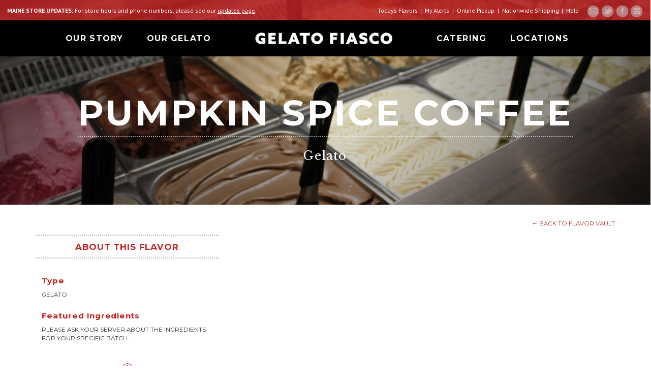

--- FILE ---
content_type: text/html; charset=UTF-8
request_url: https://www.gelatofiasco.com/flavors/pumpkin-spice-coffee/
body_size: 9701
content:
<!DOCTYPE html>
<!--[if lt IE 7]><html class="no-js ie6 oldie" lang="en-US"><![endif]-->
<!--[if IE 7]><html class="no-js ie7 oldie" lang="en-US"><![endif]-->
<!--[if IE 8]><html class="no-js ie8 oldie" lang="en-US"><![endif]-->
<!--[if gt IE 8]><!--><html class="no-js" lang="en-US"><!--<![endif]-->
<head>
	<meta charset="UTF-8">
	<meta name="viewport" content="width=device-width, initial-scale=1.0">
	
	<link rel="profile" href="http://gmpg.org/xfn/11">
	<link rel="pingback" href="https://www.gelatofiasco.com/xmlrpc.php">
	
	<meta name='robots' content='index, follow, max-image-preview:large, max-snippet:-1, max-video-preview:-1' />
	<style>img:is([sizes="auto" i], [sizes^="auto," i]) { contain-intrinsic-size: 3000px 1500px }</style>
	
	<!-- This site is optimized with the Yoast SEO plugin v24.3 - https://yoast.com/wordpress/plugins/seo/ -->
	<title>Pumpkin Spice Coffee - Gelato Fiasco</title>
	<link rel="canonical" href="https://www.gelatofiasco.com/flavors/pumpkin-spice-coffee/" />
	<meta property="og:locale" content="en_US" />
	<meta property="og:type" content="article" />
	<meta property="og:title" content="Pumpkin Spice Coffee - Gelato Fiasco" />
	<meta property="og:description" content="Read more." />
	<meta property="og:url" content="https://www.gelatofiasco.com/flavors/pumpkin-spice-coffee/" />
	<meta property="og:site_name" content="Gelato Fiasco" />
	<script type="application/ld+json" class="yoast-schema-graph">{"@context":"https://schema.org","@graph":[{"@type":"WebPage","@id":"https://www.gelatofiasco.com/flavors/pumpkin-spice-coffee/","url":"https://www.gelatofiasco.com/flavors/pumpkin-spice-coffee/","name":"Pumpkin Spice Coffee - Gelato Fiasco","isPartOf":{"@id":"https://www.gelatofiasco.com/#website"},"datePublished":"2014-02-10T22:03:27+00:00","dateModified":"2014-02-10T22:03:27+00:00","breadcrumb":{"@id":"https://www.gelatofiasco.com/flavors/pumpkin-spice-coffee/#breadcrumb"},"inLanguage":"en-US","potentialAction":[{"@type":"ReadAction","target":["https://www.gelatofiasco.com/flavors/pumpkin-spice-coffee/"]}]},{"@type":"BreadcrumbList","@id":"https://www.gelatofiasco.com/flavors/pumpkin-spice-coffee/#breadcrumb","itemListElement":[{"@type":"ListItem","position":1,"name":"Home","item":"https://www.gelatofiasco.com/"},{"@type":"ListItem","position":2,"name":"Pumpkin Spice Coffee"}]},{"@type":"WebSite","@id":"https://www.gelatofiasco.com/#website","url":"https://www.gelatofiasco.com/","name":"Gelato Fiasco","description":"Inspired by Italy. Perfected in Maine.","potentialAction":[{"@type":"SearchAction","target":{"@type":"EntryPoint","urlTemplate":"https://www.gelatofiasco.com/?s={search_term_string}"},"query-input":{"@type":"PropertyValueSpecification","valueRequired":true,"valueName":"search_term_string"}}],"inLanguage":"en-US"}]}</script>
	<!-- / Yoast SEO plugin. -->


<link rel='dns-prefetch' href='//fonts.googleapis.com' />
<link rel="alternate" type="application/rss+xml" title="Gelato Fiasco &raquo; Feed" href="https://www.gelatofiasco.com/feed/" />
<link rel="alternate" type="application/rss+xml" title="Gelato Fiasco &raquo; Comments Feed" href="https://www.gelatofiasco.com/comments/feed/" />
<link rel="alternate" type="application/rss+xml" title="Gelato Fiasco &raquo; Pumpkin Spice Coffee Comments Feed" href="https://www.gelatofiasco.com/flavors/pumpkin-spice-coffee/feed/" />
		<!-- This site uses the Google Analytics by MonsterInsights plugin v9.2.4 - Using Analytics tracking - https://www.monsterinsights.com/ -->
		<!-- Note: MonsterInsights is not currently configured on this site. The site owner needs to authenticate with Google Analytics in the MonsterInsights settings panel. -->
					<!-- No tracking code set -->
				<!-- / Google Analytics by MonsterInsights -->
		<script type="text/javascript">
/* <![CDATA[ */
window._wpemojiSettings = {"baseUrl":"https:\/\/s.w.org\/images\/core\/emoji\/16.0.1\/72x72\/","ext":".png","svgUrl":"https:\/\/s.w.org\/images\/core\/emoji\/16.0.1\/svg\/","svgExt":".svg","source":{"concatemoji":"https:\/\/www.gelatofiasco.com\/wp-includes\/js\/wp-emoji-release.min.js?ver=6.8.3"}};
/*! This file is auto-generated */
!function(s,n){var o,i,e;function c(e){try{var t={supportTests:e,timestamp:(new Date).valueOf()};sessionStorage.setItem(o,JSON.stringify(t))}catch(e){}}function p(e,t,n){e.clearRect(0,0,e.canvas.width,e.canvas.height),e.fillText(t,0,0);var t=new Uint32Array(e.getImageData(0,0,e.canvas.width,e.canvas.height).data),a=(e.clearRect(0,0,e.canvas.width,e.canvas.height),e.fillText(n,0,0),new Uint32Array(e.getImageData(0,0,e.canvas.width,e.canvas.height).data));return t.every(function(e,t){return e===a[t]})}function u(e,t){e.clearRect(0,0,e.canvas.width,e.canvas.height),e.fillText(t,0,0);for(var n=e.getImageData(16,16,1,1),a=0;a<n.data.length;a++)if(0!==n.data[a])return!1;return!0}function f(e,t,n,a){switch(t){case"flag":return n(e,"\ud83c\udff3\ufe0f\u200d\u26a7\ufe0f","\ud83c\udff3\ufe0f\u200b\u26a7\ufe0f")?!1:!n(e,"\ud83c\udde8\ud83c\uddf6","\ud83c\udde8\u200b\ud83c\uddf6")&&!n(e,"\ud83c\udff4\udb40\udc67\udb40\udc62\udb40\udc65\udb40\udc6e\udb40\udc67\udb40\udc7f","\ud83c\udff4\u200b\udb40\udc67\u200b\udb40\udc62\u200b\udb40\udc65\u200b\udb40\udc6e\u200b\udb40\udc67\u200b\udb40\udc7f");case"emoji":return!a(e,"\ud83e\udedf")}return!1}function g(e,t,n,a){var r="undefined"!=typeof WorkerGlobalScope&&self instanceof WorkerGlobalScope?new OffscreenCanvas(300,150):s.createElement("canvas"),o=r.getContext("2d",{willReadFrequently:!0}),i=(o.textBaseline="top",o.font="600 32px Arial",{});return e.forEach(function(e){i[e]=t(o,e,n,a)}),i}function t(e){var t=s.createElement("script");t.src=e,t.defer=!0,s.head.appendChild(t)}"undefined"!=typeof Promise&&(o="wpEmojiSettingsSupports",i=["flag","emoji"],n.supports={everything:!0,everythingExceptFlag:!0},e=new Promise(function(e){s.addEventListener("DOMContentLoaded",e,{once:!0})}),new Promise(function(t){var n=function(){try{var e=JSON.parse(sessionStorage.getItem(o));if("object"==typeof e&&"number"==typeof e.timestamp&&(new Date).valueOf()<e.timestamp+604800&&"object"==typeof e.supportTests)return e.supportTests}catch(e){}return null}();if(!n){if("undefined"!=typeof Worker&&"undefined"!=typeof OffscreenCanvas&&"undefined"!=typeof URL&&URL.createObjectURL&&"undefined"!=typeof Blob)try{var e="postMessage("+g.toString()+"("+[JSON.stringify(i),f.toString(),p.toString(),u.toString()].join(",")+"));",a=new Blob([e],{type:"text/javascript"}),r=new Worker(URL.createObjectURL(a),{name:"wpTestEmojiSupports"});return void(r.onmessage=function(e){c(n=e.data),r.terminate(),t(n)})}catch(e){}c(n=g(i,f,p,u))}t(n)}).then(function(e){for(var t in e)n.supports[t]=e[t],n.supports.everything=n.supports.everything&&n.supports[t],"flag"!==t&&(n.supports.everythingExceptFlag=n.supports.everythingExceptFlag&&n.supports[t]);n.supports.everythingExceptFlag=n.supports.everythingExceptFlag&&!n.supports.flag,n.DOMReady=!1,n.readyCallback=function(){n.DOMReady=!0}}).then(function(){return e}).then(function(){var e;n.supports.everything||(n.readyCallback(),(e=n.source||{}).concatemoji?t(e.concatemoji):e.wpemoji&&e.twemoji&&(t(e.twemoji),t(e.wpemoji)))}))}((window,document),window._wpemojiSettings);
/* ]]> */
</script>
<link rel='stylesheet' id='nivoslider-css' href='https://www.gelatofiasco.com/wp-content/plugins/nivo-slider/scripts/nivo-slider/nivo-slider.css?ver=6.8.3' type='text/css' media='all' />
<style id='wp-emoji-styles-inline-css' type='text/css'>

	img.wp-smiley, img.emoji {
		display: inline !important;
		border: none !important;
		box-shadow: none !important;
		height: 1em !important;
		width: 1em !important;
		margin: 0 0.07em !important;
		vertical-align: -0.1em !important;
		background: none !important;
		padding: 0 !important;
	}
</style>
<link rel='stylesheet' id='wp-block-library-css' href='https://www.gelatofiasco.com/wp-includes/css/dist/block-library/style.min.css?ver=6.8.3' type='text/css' media='all' />
<style id='classic-theme-styles-inline-css' type='text/css'>
/*! This file is auto-generated */
.wp-block-button__link{color:#fff;background-color:#32373c;border-radius:9999px;box-shadow:none;text-decoration:none;padding:calc(.667em + 2px) calc(1.333em + 2px);font-size:1.125em}.wp-block-file__button{background:#32373c;color:#fff;text-decoration:none}
</style>
<link rel='stylesheet' id='bu-navigation-block-frontend-style-css' href='https://www.gelatofiasco.com/wp-content/plugins/bu-navigation/src/block-frontend.css?ver=1.3.4' type='text/css' media='all' />
<style id='global-styles-inline-css' type='text/css'>
:root{--wp--preset--aspect-ratio--square: 1;--wp--preset--aspect-ratio--4-3: 4/3;--wp--preset--aspect-ratio--3-4: 3/4;--wp--preset--aspect-ratio--3-2: 3/2;--wp--preset--aspect-ratio--2-3: 2/3;--wp--preset--aspect-ratio--16-9: 16/9;--wp--preset--aspect-ratio--9-16: 9/16;--wp--preset--color--black: #000000;--wp--preset--color--cyan-bluish-gray: #abb8c3;--wp--preset--color--white: #ffffff;--wp--preset--color--pale-pink: #f78da7;--wp--preset--color--vivid-red: #cf2e2e;--wp--preset--color--luminous-vivid-orange: #ff6900;--wp--preset--color--luminous-vivid-amber: #fcb900;--wp--preset--color--light-green-cyan: #7bdcb5;--wp--preset--color--vivid-green-cyan: #00d084;--wp--preset--color--pale-cyan-blue: #8ed1fc;--wp--preset--color--vivid-cyan-blue: #0693e3;--wp--preset--color--vivid-purple: #9b51e0;--wp--preset--gradient--vivid-cyan-blue-to-vivid-purple: linear-gradient(135deg,rgba(6,147,227,1) 0%,rgb(155,81,224) 100%);--wp--preset--gradient--light-green-cyan-to-vivid-green-cyan: linear-gradient(135deg,rgb(122,220,180) 0%,rgb(0,208,130) 100%);--wp--preset--gradient--luminous-vivid-amber-to-luminous-vivid-orange: linear-gradient(135deg,rgba(252,185,0,1) 0%,rgba(255,105,0,1) 100%);--wp--preset--gradient--luminous-vivid-orange-to-vivid-red: linear-gradient(135deg,rgba(255,105,0,1) 0%,rgb(207,46,46) 100%);--wp--preset--gradient--very-light-gray-to-cyan-bluish-gray: linear-gradient(135deg,rgb(238,238,238) 0%,rgb(169,184,195) 100%);--wp--preset--gradient--cool-to-warm-spectrum: linear-gradient(135deg,rgb(74,234,220) 0%,rgb(151,120,209) 20%,rgb(207,42,186) 40%,rgb(238,44,130) 60%,rgb(251,105,98) 80%,rgb(254,248,76) 100%);--wp--preset--gradient--blush-light-purple: linear-gradient(135deg,rgb(255,206,236) 0%,rgb(152,150,240) 100%);--wp--preset--gradient--blush-bordeaux: linear-gradient(135deg,rgb(254,205,165) 0%,rgb(254,45,45) 50%,rgb(107,0,62) 100%);--wp--preset--gradient--luminous-dusk: linear-gradient(135deg,rgb(255,203,112) 0%,rgb(199,81,192) 50%,rgb(65,88,208) 100%);--wp--preset--gradient--pale-ocean: linear-gradient(135deg,rgb(255,245,203) 0%,rgb(182,227,212) 50%,rgb(51,167,181) 100%);--wp--preset--gradient--electric-grass: linear-gradient(135deg,rgb(202,248,128) 0%,rgb(113,206,126) 100%);--wp--preset--gradient--midnight: linear-gradient(135deg,rgb(2,3,129) 0%,rgb(40,116,252) 100%);--wp--preset--font-size--small: 13px;--wp--preset--font-size--medium: 20px;--wp--preset--font-size--large: 36px;--wp--preset--font-size--x-large: 42px;--wp--preset--spacing--20: 0.44rem;--wp--preset--spacing--30: 0.67rem;--wp--preset--spacing--40: 1rem;--wp--preset--spacing--50: 1.5rem;--wp--preset--spacing--60: 2.25rem;--wp--preset--spacing--70: 3.38rem;--wp--preset--spacing--80: 5.06rem;--wp--preset--shadow--natural: 6px 6px 9px rgba(0, 0, 0, 0.2);--wp--preset--shadow--deep: 12px 12px 50px rgba(0, 0, 0, 0.4);--wp--preset--shadow--sharp: 6px 6px 0px rgba(0, 0, 0, 0.2);--wp--preset--shadow--outlined: 6px 6px 0px -3px rgba(255, 255, 255, 1), 6px 6px rgba(0, 0, 0, 1);--wp--preset--shadow--crisp: 6px 6px 0px rgba(0, 0, 0, 1);}:where(.is-layout-flex){gap: 0.5em;}:where(.is-layout-grid){gap: 0.5em;}body .is-layout-flex{display: flex;}.is-layout-flex{flex-wrap: wrap;align-items: center;}.is-layout-flex > :is(*, div){margin: 0;}body .is-layout-grid{display: grid;}.is-layout-grid > :is(*, div){margin: 0;}:where(.wp-block-columns.is-layout-flex){gap: 2em;}:where(.wp-block-columns.is-layout-grid){gap: 2em;}:where(.wp-block-post-template.is-layout-flex){gap: 1.25em;}:where(.wp-block-post-template.is-layout-grid){gap: 1.25em;}.has-black-color{color: var(--wp--preset--color--black) !important;}.has-cyan-bluish-gray-color{color: var(--wp--preset--color--cyan-bluish-gray) !important;}.has-white-color{color: var(--wp--preset--color--white) !important;}.has-pale-pink-color{color: var(--wp--preset--color--pale-pink) !important;}.has-vivid-red-color{color: var(--wp--preset--color--vivid-red) !important;}.has-luminous-vivid-orange-color{color: var(--wp--preset--color--luminous-vivid-orange) !important;}.has-luminous-vivid-amber-color{color: var(--wp--preset--color--luminous-vivid-amber) !important;}.has-light-green-cyan-color{color: var(--wp--preset--color--light-green-cyan) !important;}.has-vivid-green-cyan-color{color: var(--wp--preset--color--vivid-green-cyan) !important;}.has-pale-cyan-blue-color{color: var(--wp--preset--color--pale-cyan-blue) !important;}.has-vivid-cyan-blue-color{color: var(--wp--preset--color--vivid-cyan-blue) !important;}.has-vivid-purple-color{color: var(--wp--preset--color--vivid-purple) !important;}.has-black-background-color{background-color: var(--wp--preset--color--black) !important;}.has-cyan-bluish-gray-background-color{background-color: var(--wp--preset--color--cyan-bluish-gray) !important;}.has-white-background-color{background-color: var(--wp--preset--color--white) !important;}.has-pale-pink-background-color{background-color: var(--wp--preset--color--pale-pink) !important;}.has-vivid-red-background-color{background-color: var(--wp--preset--color--vivid-red) !important;}.has-luminous-vivid-orange-background-color{background-color: var(--wp--preset--color--luminous-vivid-orange) !important;}.has-luminous-vivid-amber-background-color{background-color: var(--wp--preset--color--luminous-vivid-amber) !important;}.has-light-green-cyan-background-color{background-color: var(--wp--preset--color--light-green-cyan) !important;}.has-vivid-green-cyan-background-color{background-color: var(--wp--preset--color--vivid-green-cyan) !important;}.has-pale-cyan-blue-background-color{background-color: var(--wp--preset--color--pale-cyan-blue) !important;}.has-vivid-cyan-blue-background-color{background-color: var(--wp--preset--color--vivid-cyan-blue) !important;}.has-vivid-purple-background-color{background-color: var(--wp--preset--color--vivid-purple) !important;}.has-black-border-color{border-color: var(--wp--preset--color--black) !important;}.has-cyan-bluish-gray-border-color{border-color: var(--wp--preset--color--cyan-bluish-gray) !important;}.has-white-border-color{border-color: var(--wp--preset--color--white) !important;}.has-pale-pink-border-color{border-color: var(--wp--preset--color--pale-pink) !important;}.has-vivid-red-border-color{border-color: var(--wp--preset--color--vivid-red) !important;}.has-luminous-vivid-orange-border-color{border-color: var(--wp--preset--color--luminous-vivid-orange) !important;}.has-luminous-vivid-amber-border-color{border-color: var(--wp--preset--color--luminous-vivid-amber) !important;}.has-light-green-cyan-border-color{border-color: var(--wp--preset--color--light-green-cyan) !important;}.has-vivid-green-cyan-border-color{border-color: var(--wp--preset--color--vivid-green-cyan) !important;}.has-pale-cyan-blue-border-color{border-color: var(--wp--preset--color--pale-cyan-blue) !important;}.has-vivid-cyan-blue-border-color{border-color: var(--wp--preset--color--vivid-cyan-blue) !important;}.has-vivid-purple-border-color{border-color: var(--wp--preset--color--vivid-purple) !important;}.has-vivid-cyan-blue-to-vivid-purple-gradient-background{background: var(--wp--preset--gradient--vivid-cyan-blue-to-vivid-purple) !important;}.has-light-green-cyan-to-vivid-green-cyan-gradient-background{background: var(--wp--preset--gradient--light-green-cyan-to-vivid-green-cyan) !important;}.has-luminous-vivid-amber-to-luminous-vivid-orange-gradient-background{background: var(--wp--preset--gradient--luminous-vivid-amber-to-luminous-vivid-orange) !important;}.has-luminous-vivid-orange-to-vivid-red-gradient-background{background: var(--wp--preset--gradient--luminous-vivid-orange-to-vivid-red) !important;}.has-very-light-gray-to-cyan-bluish-gray-gradient-background{background: var(--wp--preset--gradient--very-light-gray-to-cyan-bluish-gray) !important;}.has-cool-to-warm-spectrum-gradient-background{background: var(--wp--preset--gradient--cool-to-warm-spectrum) !important;}.has-blush-light-purple-gradient-background{background: var(--wp--preset--gradient--blush-light-purple) !important;}.has-blush-bordeaux-gradient-background{background: var(--wp--preset--gradient--blush-bordeaux) !important;}.has-luminous-dusk-gradient-background{background: var(--wp--preset--gradient--luminous-dusk) !important;}.has-pale-ocean-gradient-background{background: var(--wp--preset--gradient--pale-ocean) !important;}.has-electric-grass-gradient-background{background: var(--wp--preset--gradient--electric-grass) !important;}.has-midnight-gradient-background{background: var(--wp--preset--gradient--midnight) !important;}.has-small-font-size{font-size: var(--wp--preset--font-size--small) !important;}.has-medium-font-size{font-size: var(--wp--preset--font-size--medium) !important;}.has-large-font-size{font-size: var(--wp--preset--font-size--large) !important;}.has-x-large-font-size{font-size: var(--wp--preset--font-size--x-large) !important;}
:where(.wp-block-post-template.is-layout-flex){gap: 1.25em;}:where(.wp-block-post-template.is-layout-grid){gap: 1.25em;}
:where(.wp-block-columns.is-layout-flex){gap: 2em;}:where(.wp-block-columns.is-layout-grid){gap: 2em;}
:root :where(.wp-block-pullquote){font-size: 1.5em;line-height: 1.6;}
</style>
<link rel='stylesheet' id='theme-fonts-css' href='https://fonts.googleapis.com/css?family=Montserrat%3A400%2C700%7CPT+Sans%3A400%2C700%2C400italic%2C700italic%7CLibre+Baskerville%3A400%2C700%2C400italic&#038;ver=4.9.9' type='text/css' media='all' />
<link rel='stylesheet' id='colorbox-styles-css' href='https://www.gelatofiasco.com/wp-content/themes/sisi/css/libs/colorbox.css?ver=4.9.9' type='text/css' media='all' />
<link rel='stylesheet' id='bootstrap-styles-css' href='https://www.gelatofiasco.com/wp-content/themes/sisi/css/libs/bootstrap.min.css?ver=4.9.9' type='text/css' media='all' />
<link rel='stylesheet' id='glyphicon-styles-css' href='https://www.gelatofiasco.com/wp-content/themes/sisi/css/libs/glyphicons.css?ver=4.9.9' type='text/css' media='all' />
<link rel='stylesheet' id='theme-styles-css' href='https://www.gelatofiasco.com/wp-content/themes/sisi/css/style.css?ver=4.9.9' type='text/css' media='all' />
<link rel='stylesheet' id='child-theme-styles-css' href='https://www.gelatofiasco.com/wp-content/themes/gelato/css/style.css?ver=4.9.9' type='text/css' media='all' />
<script type="text/javascript" src="https://www.gelatofiasco.com/wp-includes/js/jquery/jquery.min.js?ver=3.7.1" id="jquery-core-js"></script>
<script type="text/javascript" src="https://www.gelatofiasco.com/wp-includes/js/jquery/jquery-migrate.min.js?ver=3.4.1" id="jquery-migrate-js"></script>
<script type="text/javascript" src="https://www.gelatofiasco.com/wp-content/themes/sisi/js/libs/modernizr.min.js?ver=4.9.9" id="modernizr-js"></script>
<script type="text/javascript" src="https://www.gelatofiasco.com/wp-content/themes/sisi/js/libs/selectivizr.min.js?ver=4.9.9" id="selectivizr-js"></script>
<script type="text/javascript" src="https://www.gelatofiasco.com/wp-content/themes/sisi/js/libs/respond.min.js?ver=4.9.9" id="respond-js"></script>
<link rel="https://api.w.org/" href="https://www.gelatofiasco.com/wp-json/" /><link rel="EditURI" type="application/rsd+xml" title="RSD" href="https://www.gelatofiasco.com/xmlrpc.php?rsd" />
<link rel='shortlink' href='https://www.gelatofiasco.com/?p=5256' />
<link rel="alternate" title="oEmbed (JSON)" type="application/json+oembed" href="https://www.gelatofiasco.com/wp-json/oembed/1.0/embed?url=https%3A%2F%2Fwww.gelatofiasco.com%2Fflavors%2Fpumpkin-spice-coffee%2F" />
<link rel="alternate" title="oEmbed (XML)" type="text/xml+oembed" href="https://www.gelatofiasco.com/wp-json/oembed/1.0/embed?url=https%3A%2F%2Fwww.gelatofiasco.com%2Fflavors%2Fpumpkin-spice-coffee%2F&#038;format=xml" />
<script type='text/javascript' data-cfasync='false'>var _mmunch = {'front': false, 'page': false, 'post': false, 'category': false, 'author': false, 'search': false, 'attachment': false, 'tag': false};_mmunch['post'] = true; _mmunch['postData'] = {"ID":5256,"post_name":"pumpkin-spice-coffee","post_title":"Pumpkin Spice Coffee","post_type":"flavor","post_author":"1","post_status":"publish"}; _mmunch['postCategories'] = []; _mmunch['postTags'] = false; _mmunch['postAuthor'] = {"name":"perch","ID":1};</script><script data-cfasync="false" src="//a.mailmunch.co/app/v1/site.js" id="mailmunch-script" data-plugin="mc_mm" data-mailmunch-site-id="325767" async></script>	
	<!-- Facebook Pixel Code -->
<script>
!function(f,b,e,v,n,t,s){if(f.fbq)return;n=f.fbq=function(){n.callMethod?
n.callMethod.apply(n,arguments):n.queue.push(arguments)};if(!f._fbq)f._fbq=n;
n.push=n;n.loaded=!0;n.version='2.0';n.queue=[];t=b.createElement(e);t.async=!0;
t.src=v;s=b.getElementsByTagName(e)[0];s.parentNode.insertBefore(t,s)}(window,
document,'script','//connect.facebook.net/en_US/fbevents.js');

fbq('init', '902645129785214');
fbq('track', "PageView");</script>
<noscript><img height="1" width="1" style="display:none"
src="https://www.facebook.com/tr?id=902645129785214&ev=PageView&noscript=1"
/></noscript>
<!-- End Facebook Pixel Code -->

</head>
<body class="wp-singular flavor-template-default single single-flavor postid-5256 wp-theme-sisi wp-child-theme-gelato sisi">

	<a class="hide" href="#content">Skip to content</a>
	<div id="header-wrapper">
		<header id="header">
			<nav role="navigation" class="utility">
				<div class="row">
					<div id="alert" class="col-md-6">

						
						<p><strong>MAINE STORE UPDATES:</strong> For store hours and phone numbers, please see our <a href="https://www.gelatofiasco.com/blog/maine-scoop-shop-updates/">updates page</a>.</p>

						
					</div>
					<div class="col-lg-6">
				
						<ul id="menu-utility-menu" class="menu"><li id="menu-item-23285" class="menu-item menu-item-type-post_type menu-item-object-page menu-item-23285"><a href="https://www.gelatofiasco.com/locations/location-chooser/">Today&#8217;s Flavors</a></li>
<li id="menu-item-7841" class="menu-item menu-item-type-post_type menu-item-object-page menu-item-7841"><a href="https://www.gelatofiasco.com/flavor-alerts/">My Alerts</a></li>
<li id="menu-item-22883" class="menu-item menu-item-type-custom menu-item-object-custom menu-item-22883"><a href="https://gelatofiascopickup.square.site/s/order">Online Pickup</a></li>
<li id="menu-item-12335" class="menu-item menu-item-type-custom menu-item-object-custom menu-item-12335"><a href="http://shop.gelatofiasco.com">Nationwide Shipping</a></li>
<li id="menu-item-339" class="menu-item menu-item-type-post_type menu-item-object-page menu-item-339"><a href="https://www.gelatofiasco.com/customer-service/">Help</a></li>
</ul>
						<ul id="menu-social-media" class="menu"><li id="menu-item-629" class="menu-item menu-item-type-custom menu-item-object-custom menu-item-629"><a href="mailto:delicious@gelatofiasco.com">Email</a></li>
<li id="menu-item-627" class="menu-item menu-item-type-custom menu-item-object-custom menu-item-627"><a href="http://www.twitter.com/gelatofiasco">Twitter</a></li>
<li id="menu-item-628" class="menu-item menu-item-type-custom menu-item-object-custom menu-item-628"><a href="http://www.facebook.com/gelatofiasco">Facebook</a></li>
<li id="menu-item-8003" class="menu-item menu-item-type-custom menu-item-object-custom menu-item-8003"><a href="http://instagram.com/gelatofiasco">Instagram</a></li>
</ul>
					</div>				
				</div>
			</nav>
			<nav role="navigation" class="primary">
				<div>
					<div class="container">
						
						<ul id="menu-primary" class="menu"><li id="menu-item-331" class="menu-item menu-item-type-post_type menu-item-object-page menu-item-has-children menu-item-331"><a href="https://www.gelatofiasco.com/our-story/">Our Story</a>
<ul class="sub-menu">
	<li id="menu-item-7777" class="menu-item menu-item-type-post_type menu-item-object-page menu-item-has-children menu-item-7777"><a href="https://www.gelatofiasco.com/our-story/">Our Story</a>
	<ul class="sub-menu">
		<li id="menu-item-7776" class="menu-item menu-item-type-post_type menu-item-object-page menu-item-7776"><a href="https://www.gelatofiasco.com/our-story/letter-from-josh-and-bruno/">Letter from Josh and Bruno</a></li>
		<li id="menu-item-7517" class="menu-item menu-item-type-post_type menu-item-object-page menu-item-7517"><a href="https://www.gelatofiasco.com/about/core-values/">Core Values</a></li>
		<li id="menu-item-7518" class="menu-item menu-item-type-post_type menu-item-object-page menu-item-7518"><a href="https://www.gelatofiasco.com/our-story/timeline/">Timeline</a></li>
		<li id="menu-item-7773" class="menu-item menu-item-type-post_type menu-item-object-page menu-item-7773"><a href="https://www.gelatofiasco.com/our-story/origins/">Art Collection</a></li>
	</ul>
</li>
	<li id="menu-item-7778" class="menu-item menu-item-type-post_type menu-item-object-page menu-item-has-children menu-item-7778"><a href="https://www.gelatofiasco.com/about/">About Us</a>
	<ul class="sub-menu">
		<li id="menu-item-7780" class="menu-item menu-item-type-post_type menu-item-object-page menu-item-7780"><a href="https://www.gelatofiasco.com/about/press-and-awards/">Press and Awards</a></li>
		<li id="menu-item-7784" class="menu-item menu-item-type-post_type menu-item-object-page menu-item-7784"><a href="https://www.gelatofiasco.com/about/management/">The Management</a></li>
		<li id="menu-item-7779" class="menu-item menu-item-type-post_type menu-item-object-page menu-item-7779"><a href="https://www.gelatofiasco.com/about/sustainability/">Sustainability</a></li>
		<li id="menu-item-7811" class="menu-item menu-item-type-post_type menu-item-object-page menu-item-7811"><a href="https://www.gelatofiasco.com/about/scooping-for-community/">Community</a></li>
		<li id="menu-item-7785" class="menu-item menu-item-type-post_type menu-item-object-page menu-item-7785"><a href="https://www.gelatofiasco.com/about/employment/">Employment</a></li>
	</ul>
</li>
</ul>
</li>
<li id="menu-item-7509" class="menu-item menu-item-type-post_type menu-item-object-page menu-item-has-children menu-item-7509"><a href="https://www.gelatofiasco.com/pint-gallery/">Our Gelato</a>
<ul class="sub-menu">
	<li id="menu-item-19079" class="menu-item menu-item-type-post_type menu-item-object-page menu-item-19079"><a href="https://www.gelatofiasco.com/pint-gallery/">Pint Gallery</a></li>
	<li id="menu-item-7836" class="menu-item menu-item-type-post_type menu-item-object-page menu-item-7836"><a href="https://www.gelatofiasco.com/flavor-vault/">Flavor Vault</a></li>
	<li id="menu-item-7412" class="menu-item menu-item-type-custom menu-item-object-custom menu-item-has-children menu-item-7412"><a href="#">Today&#8217;s Flavors</a>
	<ul class="sub-menu">
		<li id="menu-item-7645" class="menu-item menu-item-type-custom menu-item-object-custom menu-item-7645"><a href="http://gelatofiasco.com/locations/brunswick/#flavors">Brunswick, Maine</a></li>
		<li id="menu-item-7646" class="menu-item menu-item-type-custom menu-item-object-custom menu-item-7646"><a href="http://gelatofiasco.com/locations/portland/#flavors">Portland, Maine</a></li>
	</ul>
</li>
	<li id="menu-item-7516" class="menu-item menu-item-type-custom menu-item-object-custom menu-item-has-children menu-item-7516"><a href="#">Ingredients</a>
	<ul class="sub-menu">
		<li id="menu-item-7418" class="menu-item menu-item-type-post_type menu-item-object-page menu-item-7418"><a href="https://www.gelatofiasco.com/gelato/what-is-gelato/">What is Gelato?</a></li>
		<li id="menu-item-7414" class="menu-item menu-item-type-post_type menu-item-object-page menu-item-7414"><a href="https://www.gelatofiasco.com/gelato/about-our-gelato/">About Our Gelato</a></li>
		<li id="menu-item-7413" class="menu-item menu-item-type-post_type menu-item-object-page menu-item-7413"><a href="https://www.gelatofiasco.com/gelato/about-our-coffees/">About Our Coffees</a></li>
		<li id="menu-item-7417" class="menu-item menu-item-type-post_type menu-item-object-page menu-item-7417"><a href="https://www.gelatofiasco.com/gelato/special-diets/">Special Diets</a></li>
	</ul>
</li>
</ul>
</li>
<li id="menu-item-626" class="logo menu-item menu-item-type-post_type menu-item-object-page menu-item-home menu-item-626"><a href="https://www.gelatofiasco.com/">Home</a></li>
<li id="menu-item-333" class="menu-item menu-item-type-post_type menu-item-object-page menu-item-has-children menu-item-333"><a href="https://www.gelatofiasco.com/catering/">Catering</a>
<ul class="sub-menu">
	<li id="menu-item-7687" class="menu-item menu-item-type-custom menu-item-object-custom menu-item-has-children menu-item-7687"><a href="#">Packages</a>
	<ul class="sub-menu">
		<li id="menu-item-7653" class="menu-item menu-item-type-post_type menu-item-object-page menu-item-7653"><a href="https://www.gelatofiasco.com/catering/packages/weddings/">Weddings</a></li>
		<li id="menu-item-7677" class="menu-item menu-item-type-post_type menu-item-object-page menu-item-7677"><a href="https://www.gelatofiasco.com/catering/packages/parties-and-celebrations/">Parties and Celebrations</a></li>
		<li id="menu-item-7681" class="menu-item menu-item-type-post_type menu-item-object-page menu-item-7681"><a href="https://www.gelatofiasco.com/catering/packages/business-events/">Business Events</a></li>
	</ul>
</li>
	<li id="menu-item-7524" class="menu-item menu-item-type-post_type menu-item-object-page menu-item-7524"><a href="https://www.gelatofiasco.com/catering/requests/">Information Request</a></li>
</ul>
</li>
<li id="menu-item-7419" class="menu-item menu-item-type-post_type menu-item-object-page menu-item-has-children menu-item-7419"><a href="https://www.gelatofiasco.com/locations/">Locations</a>
<ul class="sub-menu">
	<li id="menu-item-7420" class="menu-item menu-item-type-post_type menu-item-object-page menu-item-7420"><a href="https://www.gelatofiasco.com/locations/brunswick/">Brunswick, ME</a></li>
	<li id="menu-item-7423" class="menu-item menu-item-type-post_type menu-item-object-page menu-item-7423"><a href="https://www.gelatofiasco.com/locations/portland/">Portland, ME</a></li>
	<li id="menu-item-7424" class="menu-item menu-item-type-post_type menu-item-object-page menu-item-has-children menu-item-7424"><a href="https://www.gelatofiasco.com/locations/red-spoon-society/">Red Spoon Society</a>
	<ul class="sub-menu">
		<li id="menu-item-23621" class="menu-item menu-item-type-custom menu-item-object-custom menu-item-23621"><a href="https://gelatofiasco.myguestaccount.com/en-us/guest/enroll?card-template=gz6U71JdL9Y&#038;template=0">Join the Society</a></li>
	</ul>
</li>
	<li id="menu-item-7427" class="menu-item menu-item-type-post_type menu-item-object-page menu-item-7427"><a href="https://www.gelatofiasco.com/locations/request-a-location/">Request a Location</a></li>
	<li id="menu-item-7428" class="menu-item menu-item-type-post_type menu-item-object-page menu-item-7428"><a href="https://www.gelatofiasco.com/locations/visitor-tips/">Visitor Tips</a></li>
	<li id="menu-item-10841" class="menu-item menu-item-type-custom menu-item-object-custom menu-item-10841"><a href="http://shop.gelatofiasco.com">Order Gelato Pints Online</a></li>
	<li id="menu-item-7429" class="menu-item menu-item-type-custom menu-item-object-custom menu-item-7429"><a href="http://shop.gelatofiasco.com">Order Gift Cards and Coffee</a></li>
</ul>
</li>
</ul>					
					</div>
				</div>
			</nav>
		</header>
	</div>	<div id="content-wrapper">
		<div id="content">

<!--flavor banner-->
<div id="banner" style="background-image: url(https://www.gelatofiasco.com/wp-content/uploads/2014/10/flavors.jpg);">
	
	<h1 class="viewing">Pumpkin Spice Coffee</h1>
	<h2>Gelato</h2>

</div>
<div class="container">
	<div class="row">

			
		<section role="secondary" id="sidebar" class="sidebar col-md-4">
	<div>
		
		<h2>About this Flavor</h2>

		
		<div class="widget flavor-info">
			<h3>Type</h3>
			<p>Gelato</p>
		</div>

		
		
		<div class="widget flavor-info">
			<h3>Featured Ingredients</h3>

			
			<p>Please ask your server about the ingredients for your specific batch.</p>

			
		</div>

		
		<article class="flavor" data-id="5256">
			<h2 class="flavor-alert">Flavor Alert: <span class="alert-toggle inactive"><a class="alert" data-id="5256" href="#">On</a> | <a class="alert" data-id="5256" href="#">Off</a></span></h2>
		</article>

		
			
	</div>
</section>
		<section role="main" id="body" class="col-md-8">

			
<article id="post-5256" class="post-5256 flavor type-flavor status-publish hentry clearfix" data-id="5256">
	
		
	<div class="text-right">
		<a class="back" href="https://www.gelatofiasco.com/flavor-vault/">&larr; Back to Flavor Vault</a>
	</div>
	<div class="body">

				
		<div class='mailmunch-forms-before-post' style='display: none !important;'></div><div class='mailmunch-forms-in-post-middle' style='display: none !important;'></div><div class='mailmunch-forms-after-post' style='display: none !important;'></div>
	</div>

	
</article>			
		</section>

		
	
	</div>
</div>	

		</div>
	</div>
	<div id="footer-wrapper">
		<footer id="footer">
			<div class="container">
				<div class="features row">

					<div class="col-sm-6 col-md-3"><div id="widget_sp_image-2" class="widget widget_sp_image"><h3 class="widget-title">Find Gelato</h3><a href="https://www.gelatofiasco.com/retailers/" target="_self" class="widget_sp_image-image-link" title="Find Gelato"><img width="400" height="235" alt="Find Gelato" class="attachment-400x235" style="max-width: 100%;" src="https://www.gelatofiasco.com/wp-content/uploads/2017/02/cta1a-2.jpg" /></a></div></div><div class="col-sm-6 col-md-3"><div id="widget_sp_image-3" class="widget widget_sp_image"><a href="http://gelatofiasco.com/locations/red-spoon-society/" target="_self" class="widget_sp_image-image-link"><img width="400" height="318" class="attachment-400x318" style="max-width: 100%;" src="https://www.gelatofiasco.com/wp-content/uploads/2017/02/cta2a-1.png" /></a></div></div><div class="col-sm-6 col-md-3"><div id="widget_sp_image-4" class="widget widget_sp_image"><h3 class="widget-title">Work with Us</h3><a href="http://gelatofiasco.com/about/employment/" target="_self" class="widget_sp_image-image-link" title="Work with Us"><img width="414" height="250" alt="Work with Us" class="attachment-full" style="max-width: 100%;" srcset="https://www.gelatofiasco.com/wp-content/uploads/2017/02/cta3a.jpg 414w, https://www.gelatofiasco.com/wp-content/uploads/2017/02/cta3a-300x180.jpg 300w" sizes="(max-width: 414px) 100vw, 414px" src="https://www.gelatofiasco.com/wp-content/uploads/2017/02/cta3a.jpg" /></a></div></div><div class="col-sm-6 col-md-3"><div id="widget_sp_image-5" class="widget widget_sp_image"><h3 class="widget-title">Online Store</h3><a href="http://shop.gelatofiasco.com" target="_self" class="widget_sp_image-image-link" title="Online Store"><img width="400" height="244" alt="Online Store" class="attachment-full" style="max-width: 100%;" src="https://www.gelatofiasco.com/wp-content/uploads/2019/09/footerstore.jpg" /></a></div></div>
				</div>
				<div class="info row">
					<div class="col-sm-6 col-md-3 spoon-logo">
						
						<div id="widget_sp_image-6" class="widget widget_sp_image"><img width="141" height="158" class="attachment-full" style="max-width: 100%;" src="https://www.gelatofiasco.com/wp-content/uploads/2014/02/spoon-logo.png" /></div>
					</div>
					<div class="col-sm-6 col-md-3 get-in-touch">
						<h4>Get In Touch</h4>
						<nav class="social">

							<ul id="menu-social-media-2" class="menu"><li class="menu-item menu-item-type-custom menu-item-object-custom menu-item-629"><a href="mailto:delicious@gelatofiasco.com">Email</a></li>
<li class="menu-item menu-item-type-custom menu-item-object-custom menu-item-627"><a href="http://www.twitter.com/gelatofiasco">Twitter</a></li>
<li class="menu-item menu-item-type-custom menu-item-object-custom menu-item-628"><a href="http://www.facebook.com/gelatofiasco">Facebook</a></li>
<li class="menu-item menu-item-type-custom menu-item-object-custom menu-item-8003"><a href="http://instagram.com/gelatofiasco">Instagram</a></li>
</ul>
						</nav>
						<p>
							<strong>Phone:</strong> <a href="http://www.gelatofiasco.com/customer-service/">Directory</a><br>
							<strong>Email</strong>: <a href="http://www.gelatofiasco.com/customer-service/">Customer Service</a></a>
						</p>
					</div>
					<div class="clearfix visible-sm"></div>
					<div class="col-md-6">
						<nav class="sitemap">

							<ul id="menu-footer-sitemap-1" class="menu"><li class="menu-item menu-item-type-post_type menu-item-object-page menu-item-has-children menu-item-7932"><a href="https://www.gelatofiasco.com/our-story/">Our Story</a>
<ul class="sub-menu">
	<li class="menu-item menu-item-type-post_type menu-item-object-page menu-item-7936"><a href="https://www.gelatofiasco.com/our-story/letter-from-josh-and-bruno/">The Legend</a></li>
	<li class="menu-item menu-item-type-post_type menu-item-object-page menu-item-7935"><a href="https://www.gelatofiasco.com/about/core-values/">Core Values</a></li>
	<li class="menu-item menu-item-type-post_type menu-item-object-page menu-item-7934"><a href="https://www.gelatofiasco.com/our-story/timeline/">Timeline</a></li>
	<li class="menu-item menu-item-type-post_type menu-item-object-page menu-item-7938"><a href="https://www.gelatofiasco.com/our-story/origins/">Art Collection</a></li>
</ul>
</li>
<li class="menu-item menu-item-type-post_type menu-item-object-page menu-item-has-children menu-item-7913"><a href="https://www.gelatofiasco.com/flavor-vault/">Our Gelato</a>
<ul class="sub-menu">
	<li class="menu-item menu-item-type-post_type menu-item-object-page menu-item-23596"><a href="https://www.gelatofiasco.com/flavor-vault/">Flavor Vault</a></li>
	<li class="menu-item menu-item-type-post_type menu-item-object-page menu-item-7915"><a href="https://www.gelatofiasco.com/gelato/about-our-gelato/">About Our Gelato</a></li>
	<li class="menu-item menu-item-type-post_type menu-item-object-page menu-item-7919"><a href="https://www.gelatofiasco.com/gelato/what-is-gelato/">What is Gelato?</a></li>
	<li class="menu-item menu-item-type-post_type menu-item-object-page menu-item-7916"><a href="https://www.gelatofiasco.com/gelato/special-diets/">Special Diets</a></li>
</ul>
</li>
<li class="menu-item menu-item-type-custom menu-item-object-custom menu-item-has-children menu-item-7921"><a href="http://gelatofiasco.com/retailers/">Locations</a>
<ul class="sub-menu">
	<li class="menu-item menu-item-type-custom menu-item-object-custom menu-item-7922"><a href="http://gelatofiasco.com/retailers/">Grocery Stores</a></li>
	<li class="menu-item menu-item-type-post_type menu-item-object-page menu-item-7923"><a href="https://www.gelatofiasco.com/locations/brunswick/">Brunswick, Maine</a></li>
	<li class="menu-item menu-item-type-post_type menu-item-object-page menu-item-7924"><a href="https://www.gelatofiasco.com/locations/portland/">Portland, Maine Ice Cream</a></li>
	<li class="menu-item menu-item-type-custom menu-item-object-custom menu-item-11964"><a href="http://shop.gelatofiasco.com">Online Store</a></li>
</ul>
</li>
<li class="menu-item menu-item-type-post_type menu-item-object-page menu-item-has-children menu-item-7927"><a href="https://www.gelatofiasco.com/about/">Company</a>
<ul class="sub-menu">
	<li class="menu-item menu-item-type-post_type menu-item-object-page menu-item-7928"><a href="https://www.gelatofiasco.com/about/press-and-awards/">Press and Awards</a></li>
	<li class="menu-item menu-item-type-post_type menu-item-object-page menu-item-7929"><a href="https://www.gelatofiasco.com/about/employment/">Employment</a></li>
	<li class="menu-item menu-item-type-post_type menu-item-object-page menu-item-7933"><a href="https://www.gelatofiasco.com/about/scooping-for-community/">Community</a></li>
	<li class="menu-item menu-item-type-post_type menu-item-object-page menu-item-7931"><a href="https://www.gelatofiasco.com/customer-service/frequently-asked-questions/">FAQs</a></li>
	<li class="menu-item menu-item-type-post_type menu-item-object-page menu-item-7930"><a href="https://www.gelatofiasco.com/customer-service/">Contact Us</a></li>
</ul>
</li>
</ul>
						</nav>
					</div>
				</div>
				<div class="bottom row">
					<div class="copyright col-md-6">

						<p>Copyright 2025 Gelato Fiasco</p>

					</div>
					<div class="col-md-6">
						<nav class="contact">

							<ul id="menu-footer-contact-menu-1" class="menu"><li class="menu-item menu-item-type-custom menu-item-object-custom menu-item-7912"><a href="http://gelatofiasco.com/retailers/">Find Gelato</a></li>
<li class="menu-item menu-item-type-post_type menu-item-object-page menu-item-310"><a href="https://www.gelatofiasco.com/customer-service/wholesale/">Wholesale Contacts</a></li>
<li class="menu-item menu-item-type-post_type menu-item-object-page menu-item-308"><a href="https://www.gelatofiasco.com/customer-service/">Customer Service and Help</a></li>
</ul>
						</nav>
					</div>
				</div>
			</div>
		</footer>
	</div>
	<a class="back-to-top" href="#header"><img src="https://www.gelatofiasco.com/wp-content/themes/gelato/img/back-to-top.png"></a>
	
	<script type="speculationrules">
{"prefetch":[{"source":"document","where":{"and":[{"href_matches":"\/*"},{"not":{"href_matches":["\/wp-*.php","\/wp-admin\/*","\/wp-content\/uploads\/*","\/wp-content\/*","\/wp-content\/plugins\/*","\/wp-content\/themes\/gelato\/*","\/wp-content\/themes\/sisi\/*","\/*\\?(.+)"]}},{"not":{"selector_matches":"a[rel~=\"nofollow\"]"}},{"not":{"selector_matches":".no-prefetch, .no-prefetch a"}}]},"eagerness":"conservative"}]}
</script>
<script>var stylesheet_directory_uri = 'https://www.gelatofiasco.com/wp-content/themes/gelato';</script><script>var home_uri = 'https://www.gelatofiasco.com';</script><script>jQuery(document).ready(function($){$.get(stylesheet_directory_uri+"/ajax/feature.php",{id:24},function(data){	$("#menu-primary > li.menu-item-331").append(data).mouseover(function(ev){		$("#menu-primary > li.menu-item-331 > ul.sub-menu").show();		var h = Math.max($("#menu-primary > li.menu-item-331 > ul.sub-menu").height(),$("#menu-primary > li.menu-item-331 .feature").height()+25);		$("#menu-primary > li.menu-item-331 > ul.sub-menu").css("display","");		$("#menu-primary > li.menu-item-331 > ul.sub-menu").height(h);	});});$.get(stylesheet_directory_uri+"/ajax/feature.php",{id:45},function(data){	$("#menu-primary > li.menu-item-7835").append(data).mouseover(function(ev){		$("#menu-primary > li.menu-item-7835 > ul.sub-menu").show();		var h = Math.max($("#menu-primary > li.menu-item-7835 > ul.sub-menu").height(),$("#menu-primary > li.menu-item-7835 .feature").height()+25);		$("#menu-primary > li.menu-item-7835 > ul.sub-menu").css("display","");		$("#menu-primary > li.menu-item-7835 > ul.sub-menu").height(h);	});});$.get(stylesheet_directory_uri+"/ajax/feature.php",{id:43},function(data){	$("#menu-primary > li.menu-item-7459").append(data).mouseover(function(ev){		$("#menu-primary > li.menu-item-7459 > ul.sub-menu").show();		var h = Math.max($("#menu-primary > li.menu-item-7459 > ul.sub-menu").height(),$("#menu-primary > li.menu-item-7459 .feature").height()+25);		$("#menu-primary > li.menu-item-7459 > ul.sub-menu").css("display","");		$("#menu-primary > li.menu-item-7459 > ul.sub-menu").height(h);	});});$.get(stylesheet_directory_uri+"/ajax/feature.php",{id:7431},function(data){	$("#menu-primary > li.menu-item-333").append(data).mouseover(function(ev){		$("#menu-primary > li.menu-item-333 > ul.sub-menu").show();		var h = Math.max($("#menu-primary > li.menu-item-333 > ul.sub-menu").height(),$("#menu-primary > li.menu-item-333 .feature").height()+25);		$("#menu-primary > li.menu-item-333 > ul.sub-menu").css("display","");		$("#menu-primary > li.menu-item-333 > ul.sub-menu").height(h);	});});$.get(stylesheet_directory_uri+"/ajax/feature.php",{id:58},function(data){	$("#menu-primary > li.menu-item-7419").append(data).mouseover(function(ev){		$("#menu-primary > li.menu-item-7419 > ul.sub-menu").show();		var h = Math.max($("#menu-primary > li.menu-item-7419 > ul.sub-menu").height(),$("#menu-primary > li.menu-item-7419 .feature").height()+25);		$("#menu-primary > li.menu-item-7419 > ul.sub-menu").css("display","");		$("#menu-primary > li.menu-item-7419 > ul.sub-menu").height(h);	});});});</script><script type="text/javascript" src="https://www.gelatofiasco.com/wp-content/themes/sisi/js/libs/colorbox.min.js?ver=4.9.9" id="colorbox-js"></script>
<script type="text/javascript" src="https://www.gelatofiasco.com/wp-content/themes/sisi/js/libs/bootstrap.min.js?ver=4.9.9" id="bootstrap-js"></script>
<script type="text/javascript" src="https://www.gelatofiasco.com/wp-content/themes/sisi/js/plugins.js?ver=4.9.9" id="theme-plugins-js"></script>
<script type="text/javascript" src="https://www.gelatofiasco.com/wp-content/themes/gelato/js/plugins.js?ver=4.9.9" id="child-theme-plugins-js"></script>
<script type="text/javascript" src="https://www.gelatofiasco.com/wp-content/themes/sisi/js/script.js?ver=4.9.9" id="theme-script-js"></script>
<script type="text/javascript" src="https://www.gelatofiasco.com/wp-content/themes/gelato/js/script.js?ver=4.9.9" id="child-theme-script-js"></script>
<script type="text/javascript" src="https://www.gelatofiasco.com/wp-includes/js/comment-reply.min.js?ver=6.8.3" id="comment-reply-js" async="async" data-wp-strategy="async"></script>
	
<script>(function(){function c(){var b=a.contentDocument||a.contentWindow.document;if(b){var d=b.createElement('script');d.innerHTML="window.__CF$cv$params={r:'999dc522cd6df41a',t:'MTc2MjM2MDYwNC4wMDAwMDA='};var a=document.createElement('script');a.nonce='';a.src='/cdn-cgi/challenge-platform/scripts/jsd/main.js';document.getElementsByTagName('head')[0].appendChild(a);";b.getElementsByTagName('head')[0].appendChild(d)}}if(document.body){var a=document.createElement('iframe');a.height=1;a.width=1;a.style.position='absolute';a.style.top=0;a.style.left=0;a.style.border='none';a.style.visibility='hidden';document.body.appendChild(a);if('loading'!==document.readyState)c();else if(window.addEventListener)document.addEventListener('DOMContentLoaded',c);else{var e=document.onreadystatechange||function(){};document.onreadystatechange=function(b){e(b);'loading'!==document.readyState&&(document.onreadystatechange=e,c())}}}})();</script></body>
</html>


--- FILE ---
content_type: text/html; charset=UTF-8
request_url: https://www.gelatofiasco.com/wp-content/themes/gelato/ajax/feature.php?id=24
body_size: 149
content:

<span class="feature">
	<span class="row">
		<a href="https://www.gelatofiasco.com/about/core-values/" class="thumbnail col-md-6"><img width="300" height="180" src="https://www.gelatofiasco.com/wp-content/uploads/2013/10/photo-core-values-300x180.jpg" class="attachment-small-cropped size-small-cropped wp-post-image" alt="" decoding="async" loading="lazy" /></a>
		<span class="content col-md-6">
			<span class="title"><a href="https://www.gelatofiasco.com/about/core-values/">Core Values</a></span>
			<span class="excerpt"><p>More than anything, we want to create desserts and places that make our employees and customers beam with pride. That doesn’t happen by accident. Here’s what we do to make sure that premium means something. <a class="more-link" href="https://www.gelatofiasco.com/about/core-values/">Read more.</a></p>
</span>
		</span>
	</span>
</span>



--- FILE ---
content_type: text/html; charset=UTF-8
request_url: https://www.gelatofiasco.com/wp-content/themes/gelato/ajax/feature.php?id=45
body_size: -77
content:

<span class="feature">
	<span class="row">
		<a href="https://www.gelatofiasco.com/gelato/milk/" class="thumbnail col-md-6"><img width="300" height="180" src="https://www.gelatofiasco.com/wp-content/uploads/2013/10/chase-farm1-300x180.jpg" class="attachment-small-cropped size-small-cropped wp-post-image" alt="" decoding="async" loading="lazy" /></a>
		<span class="content col-md-6">
			<span class="title"><a href="https://www.gelatofiasco.com/gelato/milk/">Milk from Family Farms</a></span>
			<span class="excerpt"><p>It’s important to us that we stay close to home and use what we believe to be some of the best milk in the world. <a class="more-link" href="https://www.gelatofiasco.com/gelato/milk/">Read more.</a></p>
</span>
		</span>
	</span>
</span>



--- FILE ---
content_type: text/html; charset=UTF-8
request_url: https://www.gelatofiasco.com/wp-content/themes/gelato/ajax/feature.php?id=43
body_size: 52
content:

<span class="feature">
	<span class="row">
		<a href="https://www.gelatofiasco.com/gelato/about-our-gelato/" class="thumbnail col-md-6"><img width="300" height="180" src="https://www.gelatofiasco.com/wp-content/uploads/2013/10/gelatocase31-300x180.jpg" class="attachment-small-cropped size-small-cropped wp-post-image" alt="" decoding="async" loading="lazy" /></a>
		<span class="content col-md-6">
			<span class="title"><a href="https://www.gelatofiasco.com/gelato/about-our-gelato/">About Our Gelato</a></span>
			<span class="excerpt"><p>Smooth and creamy – but not heavy – our gelato is a special dessert. We discovered the best techniques from Old Italy and then added our own creativity and inspiration to create flavors that are bold and intense. Each batch is made with precision. We are uncompromising on process, ingredient integrity, and quality. Made the&#8230; <a class="more-link" href="https://www.gelatofiasco.com/gelato/about-our-gelato/">Read more.</a></p>
</span>
		</span>
	</span>
</span>



--- FILE ---
content_type: text/html; charset=UTF-8
request_url: https://www.gelatofiasco.com/wp-content/themes/gelato/ajax/feature.php?id=7431
body_size: -62
content:

<span class="feature">
	<span class="row">
		<a href="https://www.gelatofiasco.com/catering/packages/weddings/" class="thumbnail col-md-6"><img width="300" height="180" src="https://www.gelatofiasco.com/wp-content/uploads/2014/02/TGF_MockWedding13-300x180.jpg" class="attachment-small-cropped size-small-cropped wp-post-image" alt="" decoding="async" loading="lazy" /></a>
		<span class="content col-md-6">
			<span class="title"><a href="https://www.gelatofiasco.com/catering/packages/weddings/">Weddings</a></span>
			<span class="excerpt"><p>Make your wedding reception a unique Maine event with catering service from Gelato Fiasco. We&#8217;ll serve the flavors of your choice. <a class="more-link" href="https://www.gelatofiasco.com/catering/packages/weddings/">Read more.</a></p>
</span>
		</span>
	</span>
</span>



--- FILE ---
content_type: text/html; charset=UTF-8
request_url: https://www.gelatofiasco.com/wp-content/themes/gelato/ajax/feature.php?id=58
body_size: 53
content:

<span class="feature">
	<span class="row">
		<a href="https://www.gelatofiasco.com/locations/portland/" class="thumbnail col-md-6"><img width="300" height="180" src="https://www.gelatofiasco.com/wp-content/uploads/2013/10/splash-image-portland-placeholder-300x180.jpg" class="attachment-small-cropped size-small-cropped wp-post-image" alt="" decoding="async" loading="lazy" /></a>
		<span class="content col-md-6">
			<span class="title"><a href="https://www.gelatofiasco.com/locations/portland/">Portland, Maine Ice Cream</a></span>
			<span class="excerpt"><p>Nestled in the historic Old Port district just a block from Casco Bay, we’ve planted our spoon in Maine’s biggest little city. Boutique shopping, fantastic restaurants, and bars of varying degrees of respectability are all steps away. Named Portland&#8217;s Best Ice Cream by PortlandOldPort.com. <a class="more-link" href="https://www.gelatofiasco.com/locations/portland/">Read more.</a></p>
</span>
		</span>
	</span>
</span>



--- FILE ---
content_type: text/css
request_url: https://www.gelatofiasco.com/wp-content/themes/gelato/css/style.css?ver=4.9.9
body_size: 10383
content:
/*
|--------------------------------------------------------------------------
| Gelato Fiasco
| Designed & Developed by Perch Design Studio
| 1/22/2013
|--------------------------------------------------------------------------
*/
/* COLORS */
/* BOOTSTRAP OVERRIDES */
p {
  margin-bottom: 1.5em;
}
.thumbnail {
  border: 0;
  padding: 0;
  border-radius: 0;
}
.btn-default {
  border-color: #c3c3c3;
  font-size: 0.9em;
  line-height: 1.5em;
  padding: 0.8em 1.2em;
  margin: 1em;
  color: #c52222;
  text-transform: uppercase;
  border-radius: 0;
  background: #ffffff;
}
.btn-default:focus,
.btn-default:hover {
  border-color: #c52222;
  background: #c52222;
  color: #ffffff;
}
.btn-subnav {
  font-size: 0.9em;
  line-height: 1.5em;
  padding: 0.5em 1.2em;
  margin: 0.7em 0.5em 0.7em 0 !important;
  color: rgba(255, 255, 255, 0.5);
  text-transform: uppercase;
  background: #910c10;
  border-color: #910c10;
  font-size: inherit;
  font-family: inherit;
  text-align: center;
}
.btn-subnav:focus,
.btn-subnav:hover {
  border-color: #910c10;
  background: #910c10;
  color: #ffffff;
}
/* GLOBALS */
body {
  font-family: 'Montserrat', sans-serif;
  font-size: 13px;
  line-height: 1.6em;
  overflow-x: hidden;
}
h1,
h2,
h3,
h4,
h5,
h6,
.h1,
.h2,
.h3,
.h4,
.h5,
.h6 {
  font-family: 'Montserrat', sans-serif;
  color: #af2d31;
  font-weight: 400;
  letter-spacing: 0.05em;
}
h1 {
  font-size: 2em;
  line-height: 1.2em;
  text-transform: uppercase;
}
h2 {
  font-size: 1.8em;
  line-height: 1.3em;
  text-transform: uppercase;
  overflow: hidden;
  text-align: center;
  margin: 3em 0 1.5em;
}
h2 span {
  position: relative;
}
h2 span:before,
h2 span:after {
  width: 1000px;
  height: 13px;
  background: url(../img/bg-h2.png) repeat-x;
  position: absolute;
  top: 50%;
  left: -1010px;
  margin-top: -7px;
  content: ' ';
  display: block;
}
h2 span:after {
  left: auto;
  right: -1010px;
}
ul.menu,
ul.sub-menu {
  padding: 0;
  margin: 0;
  list-style: none inside none;
}
ul.menu li,
ul.sub-menu li {
  margin: 0;
  padding: 0;
}
a {
  color: #af2d31;
}
a:hover {
  color: #000000;
  text-decoration: none;
}
.gallery-item img {
  display: block;
  height: auto !important;
  max-width: 100%;
  position: relative;
  margin-left: auto;
  margin-right: auto;
}
/* HEADER */
#header-wrapper {
  position: absolute;
  top: 0;
  left: 0;
  z-index: 3;
  width: 100%;
}
@media (max-width: 991px) {
  #header-wrapper {
    position: relative;
  }
}
#header {
  position: relative;
  z-index: 3;
}
#header nav ul {
  vertical-align: middle;
}
#header nav ul li {
  vertical-align: middle;
  display: inline-block;
  z-index: 2;
}
#header nav.utility {
  background: rgba(197, 34, 34, 0.8);
  color: #ffffff;
  padding: 0.8em 1.2em;
  font-size: 0.9em;
  line-height: 1.5em;
  text-align: right;
  font-family: 'PT Sans', sans-serif;
}
#header nav.utility #alert {
  padding: 0.2em 15px;
  text-align: left;
}
#header nav.utility #alert p {
  display: inline;
}
#header nav.utility #alert a {
  color: #ffffff;
  text-decoration: underline;
}
#header nav.utility #alert a:hover {
  color: #000000;
}
@media (max-width: 991px) {
  #header nav.utility #alert {
    text-align: center;
    background: #ffffff;
    color: #c52222;
  }
  #header nav.utility #alert a {
    color: #000000;
  }
  #header nav.utility #alert a:hover {
    color: #c52222;
  }
}
#header nav.utility ul {
  display: inline-block;
}
#header nav.utility ul[id*='utility'] li a {
  color: #ffffff;
}
#header nav.utility ul[id*='utility'] li a:hover {
  color: #000000;
}
#header nav.utility ul[id*='utility'] li:before {
  content: '|';
  margin: 0 0.5em;
}
#header nav.utility ul[id*='utility'] li:first-child:before {
  display: none;
}
#header nav.utility ul[id*='social'] {
  margin: 0 0 -10px 1em;
}
#header nav.utility ul[id*='social'] li a {
  width: 24px !important;
  height: 24px !important;
  background-image: url('../img/social-media-icons.png') !important;
}
#header nav.utility ul[id*='social'] li a[href*='mailto'] {
  background-position: -2px -1px !important;
}
#header nav.utility ul[id*='social'] li a[href*='twitter'] {
  background-position: -31px -1px !important;
}
#header nav.utility ul[id*='social'] li a[href*='facebook'] {
  background-position: -59px -1px !important;
}
#header nav.utility ul[id*='social'] li a[href*='instagram'] {
  background-position: -88px -1px !important;
}
@media (max-width: 991px) {
  #header nav.utility ul[id*='social'] {
    display: none;
  }
}
@media (max-width: 991px) {
  #header nav.utility ul {
    text-align: center;
    display: block;
    margin: 1em 0;
  }
}
@media (max-width: 1199px) {
  #header nav.utility {
    font-size: 0.8em;
  }
}
@media (max-width: 991px) {
  #header nav.utility {
    padding: 0 1.2em;
    font-size: 0.9em;
  }
}
#header nav.primary {
  position: relative;
  background: #000000;
  text-align: center;
  font-size: 1.2em;
  line-height: 1.4em;
  font-weight: 700;
  text-transform: uppercase;
  letter-spacing: 0.1em;
  /*
			> div {
				&:after {
					position: absolute;
					top: 50%;
					left: 50%;
					width: 114px;
					height: 114px;
					margin-top: -57px;
					margin-left: -57px;
					background: @black;
					content: '';
					display: block;
					border-radius: 57px;
					z-index: 1;
					@media(max-width:991px) {
						display: none;
					}
				}
			}
			*/
}
#header nav.primary ul {
  position: relative;
  z-index: 3;
}
#header nav.primary ul li a {
  color: #ffffff;
  display: inline-block;
  padding: 25px 1.5em;
}
#header nav.primary ul li:hover a {
  background: #ffffff;
  color: #000000;
}
@media (max-width: 991px) {
  #header nav.primary ul li:hover a {
    background: transparent;
    color: #c52222;
  }
}
#header nav.primary ul li.logo {
  overflow: visible;
  position: relative;
  z-index: 2;
}
#header nav.primary ul li.logo a {
  position: relative;
  width: 350px;
  height: 119px;
  background: url(../img/logo-edged.png) no-repeat;
  -webkit-background-size: contain;
  -moz-background-size: contain;
  -o-background-size: contain;
  background-size: contain;
  background-position: center center;
  background-repeat: no-repeat;
  display: block;
  margin: -50px 1.5em;
  text-indent: -9999px;
  padding: 0;
}
#header nav.primary ul li.logo a:before,
#header nav.primary ul li.logo a:after {
  position: absolute;
  top: 40px;
  left: -1.5em;
  width: 1px;
  height: 39px;
  background: #000000;
  content: ' ';
  display: block;
}
@media (max-width: 991px) {
  #header nav.primary ul li.logo a:before,
  #header nav.primary ul li.logo a:after {
    display: none;
  }
}
#header nav.primary ul li.logo a:after {
  left: auto;
  right: -1.5em;
}
@media (max-width: 991px) {
  #header nav.primary ul li.logo a {
    max-width: 100%;
    height: auto;
    margin: 0 auto;
  }
  #header nav.primary ul li.logo a:after {
    content: '';
    padding-bottom: 27.14%;
    height: 0;
    display: block;
    background: transparent;
    width: 0;
    top: 0;
    left: 0;
    position: relative;
  }
}
@media (max-width: 991px) {
  #header nav.primary ul li.logo {
    display: block;
  }
}
#header nav.primary ul li .feature {
  display: none;
  position: absolute;
  top: 100%;
  right: 0;
  width: 43%;
  padding: 1em 0;
  text-align: left;
  letter-spacing: 0;
  z-index: 3;
}
#header nav.primary ul li .feature span {
  display: block;
  position: relative;
}
#header nav.primary ul li .feature img {
  display: block;
  height: auto !important;
  max-width: 100%;
  position: relative;
  margin-left: auto;
  margin-right: auto;
}
#header nav.primary ul li .feature a {
  display: inline-block;
  margin: 0;
  padding: 0;
  color: #c52222;
}
#header nav.primary ul li .feature .title {
  color: #c52222;
  font-weight: 700;
  font-size: 0.8em;
  line-height: 1.5em;
  border-bottom: 2px dotted rgba(0, 0, 0, 0.3);
  padding-bottom: 0.3em;
  margin-bottom: 0.5em;
}
#header nav.primary ul li .feature .excerpt {
  font-family: 'Libre Baskerville', serif;
  font-style: italic;
  font-size: 0.8em;
  font-weight: 400;
  line-height: 1.5em;
  text-transform: none;
}
#header nav.primary ul li .feature .excerpt a {
  display: block;
  text-transform: uppercase;
  color: #c52222;
  font-weight: 700;
  font-family: 'PT Sans', sans-serif;
  font-style: normal;
}
@media (max-width: 991px) {
  #header nav.primary ul li .feature {
    display: none !important;
  }
}
#header nav.primary ul li:hover .feature {
  display: block;
}
#header nav.primary ul li ul {
  display: none;
  position: absolute;
  top: 100%;
  left: 0;
  z-index: 1;
  width: 50%;
  text-align: left;
  padding: 1em 0;
  -moz-column-count: 2;
  -webkit-column-count: 2;
  column-count: 2;
  -moz-column-gap: 15px;
  -webkit-column-gap: 15px;
  column-gap: 15px;
}
#header nav.primary ul li ul li {
  display: inline-block;
  width: 100%;
  position: relative;
  font-weight: 700;
  font-size: 0.9em;
  line-height: 1.4em;
  letter-spacing: 0;
  margin: 0;
  padding: 0;
}
#header nav.primary ul li ul li a {
  display: block;
  padding: 0.5em 1em;
  background: #ffffff;
  color: #000000;
}
#header nav.primary ul li ul li a:hover {
  color: #af2d31;
}
#header nav.primary ul li ul li ul {
  display: block;
  position: static;
  margin-left: 1em;
  top: 0;
  width: 100%;
  min-width: 0;
  min-height: 0;
  padding: 0;
  -moz-column-count: 1;
  -webkit-column-count: 1;
  column-count: 1;
  -moz-column-gap: 0px;
  -webkit-column-gap: 0px;
  column-gap: 0px;
}
#header nav.primary ul li ul li ul li {
  display: block;
  font-weight: 400;
  text-transform: none;
}
#header nav.primary ul li ul li ul:before {
  display: none;
}
#header nav.primary ul li ul:before {
  position: absolute;
  left: -2000px;
  top: 0;
  height: 100%;
  width: 4000px;
  content: ' ';
  display: block;
  background: #ffffff;
  z-index: 1;
  border-bottom: 1px solid #ebebeb;
}
@media (max-width: 991px) {
  #header nav.primary ul li ul {
    display: none !important;
  }
}
#header nav.primary ul li:hover ul {
  display: block;
}
@media (max-width: 991px) {
  #header nav.primary ul {
    left: 0 !important;
  }
}
#header nav.primary:before,
#header nav.primary:after {
  z-index: 2;
  background: url(../img/bg-nav-top.png) repeat-x;
  width: 100%;
  height: 18px;
  position: absolute;
  top: 0;
  left: 0;
  content: ' ';
}
#header nav.primary:before {
  background-image: url(../img/bg-nav-bottom.png);
  top: auto;
  bottom: 0;
}
@media (max-width: 1199px) {
  #header nav.primary {
    font-size: 1em;
  }
}
/* MOBILE CONTACT INFO */
#contact {
  padding: 2em;
  text-align: center;
}
/* SLIDESHOW */
#slideshow {
  position: relative;
  z-index: 2;
}
#slideshow .discover {
  display: inline-block;
  position: absolute;
  left: 50%;
  bottom: 4em;
  width: 10em;
  height: 3em;
  z-index: 1000;
  margin-left: -5em;
  border: 2px solid rgba(197, 34, 34, 0.9);
  color: #ffffff;
  text-transform: uppercase;
  font-size: 1.5em;
  line-height: 2.8em;
  letter-spacing: 0.1em;
  text-align: center;
  cursor: pointer;
  background: rgba(197, 34, 34, 0.8);
}
#slideshow .discover:hover {
  background-color: #c52222;
}
#slideshow .nivo-caption {
  display: inline-block;
  position: absolute;
  right: 5%;
  left: auto;
  bottom: 8em;
  width: 20em;
  color: #ffffff;
  text-transform: none;
  font-size: 1.8em;
  line-height: 1.4em;
  text-align: center;
  background: transparent;
  text-shadow: 3px 3px 5px rgba(0, 0, 0, 0.7);
  letter-spacing: 0.05em;
  font-family: 'Libre Baskerville', serif;
}
#slideshow .nivo-caption p:first-child {
  font-size: 1.5em;
  line-height: 1.3em;
  text-transform: uppercase;
  font-family: 'Montserrat', sans-serif;
}
#slideshow .nivo-controlNav {
  position: absolute;
  bottom: 2em;
  left: 0;
  width: 100%;
  z-index: 10000;
  padding: 0;
}
#slideshow .nivo-controlNav .nivo-control {
  display: inline-block;
  width: 1.2em;
  height: 1.2em;
  border-radius: 0.6em;
  text-indent: -9999px;
  margin: 0 0.3em;
  background: rgba(255, 255, 255, 0.5);
}
#slideshow .nivo-controlNav .nivo-control:hover,
#slideshow .nivo-controlNav .nivo-control.active {
  background: rgba(255, 255, 255, 0.8);
}
/* BANNER */
#banner {
  position: relative;
  min-height: 350px;
  padding: 7em 1em 3em;
  font-size: 1.8em;
  line-height: 1.2em;
  color: #ffffff;
  text-align: center;
  background-image: url(../img/bg-banner.jpg);
  -webkit-background-size: cover;
  -moz-background-size: cover;
  -o-background-size: cover;
  background-size: cover;
  background-position: center center;
  background-repeat: no-repeat;
}
#banner h1 {
  position: relative;
  z-index: 2;
  color: #ffffff;
  font-size: 3em;
  line-height: 1.1em;
  border-bottom: 2px dotted rgba(255, 255, 255, 0.6);
  font-weight: 700;
  text-transform: uppercase;
  display: inline-block;
  padding-bottom: 0.1em;
}
#banner h2 {
  position: relative;
  z-index: 2;
  color: #ffffff;
  text-transform: none;
  font-family: 'Libre Baskerville', serif;
  font-size: 1em;
  line-height: 1.3em;
  font-weight: 400;
  margin: 0.5em 0;
}
#banner h2 span:before,
#banner h2 span:after {
  display: none;
}
#banner:after {
  position: absolute;
  top: 0;
  left: 0;
  width: 100%;
  height: 100%;
  z-index: 1;
  content: ' ';
  display: block;
  background-image: -webkit-gradient(radial, center center, 0, center center, 460, from(rgba(0, 0, 0, 0.05)), to(rgba(0, 0, 0, 0.55)));
  background-image: -webkit-radial-gradient(circle, rgba(0, 0, 0, 0.05), rgba(0, 0, 0, 0.55));
  background-image: -moz-radial-gradient(circle, rgba(0, 0, 0, 0.05), rgba(0, 0, 0, 0.55));
  background-image: radial-gradient(circle, rgba(0, 0, 0, 0.05), rgba(0, 0, 0, 0.55));
  background-repeat: no-repeat;
}
@media (max-width: 991px) {
  #banner {
    padding-top: 3em;
    font-size: 1.2em;
    line-height: 1.4em;
    min-height: 0;
  }
}
/* SUBNAV */
nav.subnav {
  background: #c52222;
  color: #ffffff;
  text-align: center;
  letter-spacing: 0.1em;
  min-height: 7px;
}
nav.subnav ul.dropdown-menu {
  text-align: left;
  font-size: 0.9em;
  line-height: 1.3em;
}
nav.subnav ul.menu {
  padding: 0.3em 0;
}
nav.subnav ul.menu > li {
  display: inline-block;
  padding: 0.4em 0;
  margin: 0;
}
nav.subnav ul.menu > li a {
  color: #ffffff;
}
nav.subnav ul.menu > li a:hover {
  color: #000000;
}
nav.subnav ul.menu > li:before {
  content: '|';
  margin: 0 1em;
}
nav.subnav ul.menu > li:first-child:before {
  display: none;
}
nav.subnav form {
  text-transform: uppercase;
}
nav.subnav form .form-group {
  display: inline-block;
  margin: 0;
  vertical-align: middle;
}
nav.subnav form .form-group .btn-group > .btn:last-child:not(:first-child),
nav.subnav form .form-group .btn-group > .dropdown-toggle:not(:first-child) {
  border-bottom-left-radius: 4px;
  border-top-left-radius: 4px;
}
nav.subnav form input {
  width: 15em;
  margin: 0.7em 0 0.7em 0.5em;
  padding: 0.3em 0.6em;
  background: #910c10;
  border-color: #910c10;
  color: #ffffff;
  font-size: inherit;
  font-family: inherit;
  text-align: center;
  text-transform: uppercase;
}
nav.subnav form input:-moz-placeholder {
  color: rgba(255, 255, 255, 0.5);
}
nav.subnav form input:-ms-input-placeholder {
  color: rgba(255, 255, 255, 0.5);
}
nav.subnav form input::-webkit-input-placeholder {
  color: rgba(255, 255, 255, 0.5);
}
nav.subnav form input:focus {
  outline: 0;
}
nav.subnav form input[type="submit"] {
  background: #62080b;
  border-color: #62080b;
  width: 5em;
}
/* CONTENT */
#content-wrapper {
  position: relative;
  z-index: 2;
}
#content #body {
  padding-top: 3em;
}
#content #body article header .next-prev {
  border-bottom: 2px dotted #c3c3c3;
}
#content #body article h1 {
  margin: 0 0 0.5em 0;
}
#content #body article h2 {
  text-align: left;
  margin: 2em 0 1em;
}
#content #body article .body {
  font-family: 'PT Sans', sans-serif;
  font-size: 1.2em;
  line-height: 1.6em;
}
#content #body article .date {
  display: block;
  margin-bottom: 1em;
  font-weight: 700;
  text-transform: uppercase;
}
#content #body article .author {
  display: block;
  margin-top: -0.4em;
  margin-bottom: 2em;
}
#content #body article .featured-image {
  max-width: 50%;
  margin-top: 0;
}
#content #body article .featured-image img {
  margin-top: 0;
  border: 2px solid #ebebeb;
  display: block;
  height: auto !important;
  max-width: 100%;
  position: relative;
  margin-left: auto;
  margin-right: auto;
}
#content #body article .comments {
  position: relative;
  top: -0.5em;
  display: block;
  width: 32px;
  height: 27px;
  color: #ffffff;
  font-weight: 700;
  text-align: center;
  background: url(../img/comments.png) no-repeat center center;
}
#content #body article .comments:hover {
  color: #ffffff;
}
#content #body article footer {
  border-top: 2px dotted rgba(0, 0, 0, 0.3);
  margin-top: 2em;
  padding-top: 1em;
  text-align: center;
}
#content #body article footer .tags {
  display: inline-block;
}
#content #body article footer .tags:before {
  font-weight: 700;
  content: 'tags: ';
}
#content #body #respond {
  margin-top: 2em;
  background: #ebebeb;
  padding: 1em 1.5em;
  position: relative;
  min-height: 300px;
}
#content #body #respond:after {
  display: table;
  content: "";
  clear: both;
}
#content #body #respond h3 {
  margin-top: 0;
  text-transform: uppercase;
  font-weight: 700;
  letter-spacing: 0;
  color: #c52222;
}
#content #body #respond a {
  color: #c52222;
}
#content #body #respond a:hover {
  color: #000000;
}
#content #body #respond label {
  display: block;
}
#content #body #respond p {
  margin: 0.5em 0;
}
#content #body #respond p.form-allowed-tags {
  display: none;
}
#content #body #respond p textarea,
#content #body #respond p input {
  max-width: 100%;
}
#content #body #respond p textarea[type='submit'],
#content #body #respond p input[type='submit'] {
  display: inline-block;
  margin-bottom: 0;
  font-weight: normal;
  text-align: center;
  vertical-align: middle;
  cursor: pointer;
  background-image: none;
  border: 1px solid transparent;
  white-space: nowrap;
  padding: 6px 12px;
  font-size: 14px;
  line-height: 1.428571429;
  border-radius: 4px;
  border-color: #c3c3c3;
  font-size: 0.9em;
  line-height: 1.5em;
  padding: 0.8em 1.2em;
  margin: 1em;
  color: #c52222;
  text-transform: uppercase;
  border-radius: 0;
  background: #ffffff;
  margin-left: 0;
}
#content #body #respond p textarea[type='submit']:focus,
#content #body #respond p input[type='submit']:focus,
#content #body #respond p textarea[type='submit']:hover,
#content #body #respond p input[type='submit']:hover {
  border-color: #c52222;
  background: #c52222;
  color: #ffffff;
}
#content #body .next-prev {
  margin-bottom: 1.5em;
  padding-bottom: 0.5em;
}
#content #body .next-prev a {
  color: #000000;
}
#content #body .next-prev a:hover {
  color: #c52222;
}
#content #body .next-prev a[rel="prev"]:before,
#content #body .next-prev a[rel="next"]:after {
  content: '‹';
  font-size: 2em;
  vertical-align: middle;
  margin-right: 0.3em;
  position: relative;
  top: -0.15em;
}
#content #body .next-prev a[rel="next"]:after {
  content: '›';
  margin-right: 0;
  margin-left: 0.3em;
}
#content .section {
  position: relative;
  text-align: center;
  padding-bottom: 1em;
}
#content .section p {
  font-family: 'Libre Baskerville', serif;
  font-size: 1.1em;
  line-height: 1.8em;
}
#content .section p:first-child {
  font-size: 1.4em;
  line-height: 1.4em;
  margin-bottom: 0.5em;
  text-transform: uppercase;
  letter-spacing: 0.05em;
  font-family: 'Montserrat', sans-serif;
}
#content .section .intro {
  margin-bottom: 2em;
}
#content .pagination {
  margin: 1em 0;
  text-align: center;
  width: 100%;
}
#content .pagination ul {
  padding: 0;
  margin: 0;
  list-style: none inside none;
}
#content .pagination ul li {
  margin: 0;
  padding: 0;
}
#content .pagination ul li {
  display: inline-block;
  margin: 0.5em;
}
#content .pagination ul li .page-numbers {
  display: inline-block;
  width: 2em;
  height: 2em;
  line-height: 2em;
  border: 1px solid #ebebeb;
  color: #000000;
}
#content .pagination ul li .page-numbers.current,
#content .pagination ul li .page-numbers:hover {
  background: #c52222;
  border-color: #c52222;
  color: #ffffff;
  text-decoration: none;
}
#content #events .event {
  text-align: center;
  border: 1px solid #c3c3c3;
  padding: 0.8em 1em;
  position: relative;
  margin-bottom: 3em;
}
#content #events .event .date {
  position: absolute;
  top: -2em;
  left: -1em;
  display: block;
  width: 5em;
  height: 5em;
  background: #000000;
  border-radius: 4.5em;
  font-size: 0.9em;
  line-height: 1.2em;
  padding: 1.3em 0.5em;
  text-transform: uppercase;
  color: #ffffff;
}
#content #events .event .date:hover {
  color: #ffffff;
}
@media (max-width: 767px) {
  #content #events .event .date {
    position: relative;
    top: 0;
    margin: 1em auto;
  }
}
#content #events .event .date.end-date {
  font-size: 0.8em;
  line-height: 1.2em;
  width: 5.625em;
  height: 5.625em;
  top: -2.25em;
  left: -1.125em;
  padding: 1.2em 0.5em;
}
#content #events .event .date.end-date .to {
  margin-top: -0.2em;
  line-height: 1.5em;
  text-transform: none;
  font-style: italic;
  display: block;
  font-family: 'Libre Baskerville', serif;
}
#content #events .event .name {
  font-size: 1.3em;
  line-height: 1.4em;
  text-transform: none;
  letter-spacing: 0.05em;
  font-weight: 400;
  margin: 0 0 0 3em;
  text-align: left;
}
#content #events .event .details {
  margin-top: 0.5em;
  font-size: 0.9em;
  line-height: 1.5em;
  padding-top: 0.5em;
  font-family: 'Libre Baskerville', serif;
  font-style: italic;
  border-top: 1px solid #ebebeb;
}
#content #events a.view-all {
  margin-bottom: 0;
}
#content #gallery {
  margin-top: 4em;
  background: #c52222;
  color: #ffffff;
  padding: 2em 0 3em;
}
#content #gallery h2 {
  color: #ffffff;
  margin-top: 0;
}
#content #gallery h2 span:before,
#content #gallery h2 span:after {
  background: url(../img/bg-h2-red.png) repeat-x;
}
#content #gallery a {
  color: #ffffff;
}
#content #gallery a:hover {
  color: #000000;
}
#content #gallery img {
  border: 4px solid #910c10;
}
#content #staff .staff {
  padding: 0;
}
#content #staff .staff > div {
  margin: 5px;
  border-radius: 999px;
  border: 4px solid #c52222;
  overflow: hidden;
  position: relative;
  -webkit-background-size: cover;
  -moz-background-size: cover;
  -o-background-size: cover;
  background-size: cover;
  background-position: center center;
  background-repeat: no-repeat;
}
#content #staff .staff > div:after {
  height: 0;
  padding-bottom: 100%;
  display: block;
  content: '';
}
#content #staff .staff > div .info {
  position: absolute;
  top: 0;
  left: 0;
  width: 100%;
  height: 100%;
  background: rgba(197, 34, 34, 0.8);
  color: #ffffff;
  text-align: center;
  display: block;
  text-transform: uppercase;
  padding: 4em 1.5em;
  display: none;
}
#content #staff .staff > div .info .name {
  font-size: 1.2em;
  line-height: 1.4em;
  display: block;
  border-bottom: 1px solid #910c10;
  padding-bottom: 0.5em;
  margin-bottom: 0.5em;
}
#content #staff .staff > div .info:hover {
  color: #ffffff;
}
#content #staff .staff > div:hover .info {
  display: block;
}
#content #staff .arrow {
  font-size: 2em;
  font-weight: 700;
  color: #8c8c8c;
}
/* SIDEBAR */
#sidebar {
  padding-top: 3em;
}
#sidebar h2 {
  font-size: 1.3em;
  line-height: 1.3em;
  color: #c52222;
  font-weight: 700;
  margin: 0 0 2em;
  padding: 0.7em 0 0.6em;
  border-top: 2px dotted rgba(0, 0, 0, 0.3);
  border-bottom: 2px dotted rgba(0, 0, 0, 0.3);
  text-align: center;
}
#sidebar .widget {
  margin-bottom: 2em;
  padding: 0 1em;
}
#sidebar .widget h3 {
  font-size: 1.3em;
  line-height: 1.3em;
  color: #c52222;
  font-weight: 700;
  margin-top: 0;
}
#sidebar nav ul li {
  display: none;
}
#sidebar nav ul li.current-menu-item,
#sidebar nav ul li.current-menu-ancestor {
  display: block;
}
#sidebar nav ul li.current-menu-item li,
#sidebar nav ul li.current-menu-ancestor li {
  display: block;
}
#sidebar nav ul li li li li {
  display: none !important;
}
#sidebar nav > ul {
  font-size: 1.2em;
  line-height: 1.4em;
}
#sidebar nav > ul > li > a {
  padding: 0 0.8em 0.3em !important;
  font-size: 1.2em;
  line-height: 1.4em;
  font-weight: 700;
  border: 0 !important;
  background: transparent !important;
  color: #000000 !important;
}
#sidebar nav > ul > li > a:after {
  display: none !important;
}
#sidebar .widget_nav_menu {
  padding: 0;
  border-bottom: 2px dotted rgba(0, 0, 0, 0.3);
}
#sidebar .widget_nav_menu h3 {
  padding: 0 1em;
}
#sidebar .widget_nav_menu ul {
  padding: 0;
  margin: 0;
  list-style: none inside none;
}
#sidebar .widget_nav_menu ul li {
  margin: 0;
  padding: 0;
}
#sidebar .widget_nav_menu ul li {
  font-size: 0.9em;
  line-height: 1.5em;
  font-weight: 700;
}
#sidebar .widget_nav_menu ul li a {
  color: #000000;
  text-decoration: none;
  text-transform: uppercase;
  display: block;
  position: relative;
  padding: 0.5em 3em 0.5em 1em;
}
#sidebar .widget_nav_menu ul li a:hover,
#sidebar .widget_nav_menu ul li.current-menu-item > a {
  color: #000000;
}
#sidebar .widget_nav_menu ul li a:hover:after,
#sidebar .widget_nav_menu ul li.current-menu-item > a:after {
  position: absolute;
  top: 0.3em;
  right: 0.5em;
  content: '▶';
  display: block;
}
#sidebar .widget_nav_menu ul li li {
  border-top: 2px dotted rgba(0, 0, 0, 0.3);
}
#sidebar .widget_nav_menu ul li li a {
  color: #c52222;
  padding-left: 1em;
}
#sidebar .widget_nav_menu ul li li ul {
  margin-top: -0.3em;
  padding-bottom: 0.3em;
}
#sidebar .widget_nav_menu ul li li ul li {
  border: 0;
  font-size: 1em;
  font-weight: 400;
}
#sidebar .widget_nav_menu ul li li ul li a {
  padding: 0.2em 3em 0.2em 2em;
  text-transform: none;
  color: #8c8c8c;
}
#sidebar .widget_nav_menu > div > ul {
  font-size: 1.5em;
  line-height: 1.4em;
}
#sidebar .widget_recent_entries ul {
  padding: 0;
  margin: 0;
  list-style: none inside none;
}
#sidebar .widget_recent_entries ul li {
  margin: 0;
  padding: 0;
}
#sidebar .widget_recent_entries ul li {
  margin: 1.5em 0;
  color: #c52222;
  text-transform: uppercase;
}
/* HOME */
.home #scoop {
  padding-bottom: 5em;
  background: url('../img/spoon-background-top.png') left bottom no-repeat;
}
.home #scoop .date {
  margin-bottom: 0.5em;
  color: #000000;
  font-size: 0.8em;
  font-weight: 700;
  text-transform: uppercase;
  font-family: 'PT Sans', sans-serif;
}
.home #scoop .title {
  margin: 1.5em 0 0.9em 0;
  text-transform: uppercase;
  font-size: 0.9em;
  line-height: 1.5em;
}
.home #scoop .title a {
  color: #af2d31;
}
.home #scoop .title a:hover {
  color: #000000;
}
.home #scoop .excerpt {
  font-family: 'PT Sans', sans-serif;
}
.home #scoop .thumbnail img {
  display: block;
  height: auto !important;
  max-width: 100%;
  position: relative;
  margin-left: auto;
  margin-right: auto;
}
.home #intro {
  padding: 4em 0;
  background: url('../img/spoon-background-bottom.png') #c73136 left top no-repeat;
  color: #ffffff;
}
.home #intro p {
  font-size: 1.2em;
  line-height: 2.5em;
  font-family: 'Libre Baskerville', serif;
}
.home #intro h4 {
  margin-top: 1.5em;
  color: #ffffff;
  font-size: 2.8em;
  line-height: 1.2em;
  font-weight: normal;
}
.home #intro img {
  margin-top: 1em;
  background: transparent;
}
.home .section .icon-menu {
  margin-top: 1em;
  font-size: 0.9em;
  line-height: 1.5em;
  text-transform: uppercase;
}
.home .section .icon-menu li a {
  display: block;
  width: 100%;
  padding-top: 165px;
  background-position: top center;
  background-repeat: no-repeat;
  margin-bottom: 2em;
}
.home .section .icon-menu li.moose a {
  background-image: url('../img/icon-moose.png');
}
.home .section .icon-menu li.pestle a {
  background-image: url('../img/icon-pestle.png');
}
.home .section .icon-menu li.cone a {
  background-image: url('../img/icon-cone.png');
}
.home .section .icon-menu li.crown a {
  background-image: url('../img/icon-crown.png');
}
.home .section .icon-menu li.ingredients a {
  background-image: url('../img/icon-ingredients.png');
}
.home .section .icon-menu li.pots a {
  background-image: url('../img/icon-pots.png');
}
.home .section .icon-menu li.sundae a {
  background-image: url('../img/icon-sundae.png');
}
.home #section-1 p:first-child {
  font-size: 2.3em;
  line-height: 1.2em;
}
.home #section-2 .icon-menu li a {
  margin-bottom: 0.3em;
  color: #000000;
}
.home #section-2 .icon-menu li .text {
  display: inline-block;
  text-transform: none;
  padding: 0 2em 2em 2em;
  max-width: 300px;
  font-family: 'PT Sans', sans-serif;
}
.home #section-3 .ingredients {
  background: #ebebeb;
  padding: 2em 0 1em;
}
.home #section-3 .ingredients ul {
  padding: 0;
  margin: 0;
  list-style: none inside none;
  margin: 0 0 1.8em 0;
}
.home #section-3 .ingredients ul li {
  margin: 0;
  padding: 0;
}
.home #section-3 .ingredients ul li {
  display: inline-block;
  width: 46%;
  margin: 0 4% 0 0;
  padding: 0.8em;
  border-bottom: 1px dashed #c52222;
  font-weight: 700;
}
.home #section-3 .ingredients .feature {
  font-size: 0.9em;
  line-height: 1.5em;
}
.home #section-3 .ingredients .feature img {
  margin-top: 0;
  margin-bottom: 0;
}
.home #section-3 .ingredients .feature p:last-child {
  font-size: 0.9em;
  line-height: 1.5em;
  font-family: 'PT Sans', sans-serif;
}
.home #section-4 .featured-store {
  margin-top: 2em;
  padding: 0 4em;
}
.home #section-4 .featured-store .map img,
.home #section-4 .featured-store .thumbnail img {
  z-index: 1;
  margin: 0;
  display: block;
  height: auto !important;
  max-width: 100%;
  position: relative;
  margin-left: auto;
  margin-right: auto;
}
.home #section-4 .featured-store .name {
  position: relative;
  z-index: 2;
  margin: -3em 0 1.5em;
  font-weight: 700;
  text-transform: uppercase;
}
.home #section-4 .featured-store .name a {
  background: #f3f3f3;
  border: 1px solid #ebebeb;
  display: inline-block;
  padding: 1em;
}
.home #section-4 .featured-store .name a:hover {
  background: #ffffff;
  color: #af2d31;
}
.home #section-4 .featured-store .excerpt {
  font-family: 'PT Sans', sans-serif;
  text-align: left;
  min-height: 7em;
}
.home #section-4 .featured-store .address {
  font-weight: 700;
  margin: 2em 0 1em;
  text-align: left;
  color: #af2d31;
}
.home #section-4 .featured-store .flavors {
  height: 1px;
  overflow: visible;
  text-align: right;
  position: relative;
  z-index: 2;
}
.home #section-4 .featured-store .flavors a {
  text-align: center;
  background: #c83136;
  color: #ffffff;
  display: inline-block;
  width: 12em;
  height: 12em;
  border-radius: 6em;
  padding: 1em;
  margin: -5em -3em 0 1em;
  font-size: 0.8em;
  line-height: 1.6em;
  text-transform: uppercase;
}
.home #section-4 .featured-store .flavors a .count {
  font-size: 5em;
  line-height: 1em;
  display: block;
  font-family: 'Libre Baskerville', serif;
}
.home #section-4 .featured-store .flavors a .all {
  display: block;
  margin-top: 0.5em;
  padding-top: 0.5em;
  border-top: 1px solid #910c10;
}
.home #section-4 .featured-store .flavors a:hover {
  background: #000000;
}
.home #section-4 .featured-store .flavors a:hover .all {
  border-top: 1px solid #8c8c8c;
}
.home #section-4 .featured-store .visit {
  position: relative;
  z-index: 2;
  margin: -2em 0 1.5em;
  font-weight: 700;
  text-transform: uppercase;
}
.home #section-4 .featured-store .visit a {
  background: #f3f3f3;
  border: 1px solid #ebebeb;
  display: inline-block;
  padding: 1em;
}
.home #section-4 .featured-store .visit a:hover {
  background: #ffffff;
  color: #af2d31;
}
@media (min-width: 992px) {
  .home #section-4 .featured-store:first-child {
    padding-left: 15px;
  }
  .home #section-4 .featured-store:last-child {
    padding-right: 15px;
  }
}
.home #section-4 .features {
  border: 1px solid #c3c3c3;
  padding: 1em;
  font-size: 0.9em;
  line-height: 1.5em;
  text-transform: uppercase;
  margin-top: 4em;
}
.home #section-4 .features p:first-child {
  background: #ffffff;
  font-weight: 700;
  display: inline-block;
  padding: 0 1em;
  position: relative;
  top: -1.5em;
}
.home #section-4 .features ul {
  padding: 0;
  margin: 0;
  list-style: none inside none;
  margin: -2.5em 0 0;
  font-size: 0.9em;
  line-height: 1.5em;
}
.home #section-4 .features ul li {
  margin: 0;
  padding: 0;
}
.home #section-4 .features ul li {
  padding: 0 0 0 25px;
  background: url(../img/checkbox.png) no-repeat left 0.2em;
}
.home #section-4 .features ul li {
  margin: 0.8em 1.5em;
  display: inline-block;
}
#content .gelato-slider .arrow {
  top: 38%;
}
#content .gelato-slider .flavor .thumbnail {
  margin-bottom: 0;
}
#content .gelato-slider .flavor .thumbnail img {
  display: block;
  height: auto !important;
  max-width: 100%;
  position: relative;
  margin-left: auto;
  margin-right: auto;
}
#content .gelato-slider .flavor .name {
  margin: 1em 0;
  font-size: 0.9em;
  line-height: 1.5em;
  font-weight: 700;
  text-transform: uppercase;
}
#content .gelato-slider .flavor .name a {
  color: #000000;
}
#content .gelato-slider .flavor .name a:hover {
  color: #c52222;
}
#content .gelato-slider .flavor .excerpt {
  font-family: 'PT Sans', sans-serif;
  font-size: 1em;
  line-height: 1.5em;
  font-style: italic;
  text-transform: none;
}
/* FLAVORS */
.page-template-template-alerts-php #content #body,
.page-template-template-flavors-php #content #body {
  font-family: 'Libre Baskerville', serif;
  font-size: 1.1em;
  line-height: 1.8em;
  text-align: center;
  padding: 3em 2em 2em 2em;
}
.page-template-template-alerts-php #content .filters,
.page-template-template-flavors-php #content .filters {
  font-family: 'Libre Baskerville', serif;
  font-style: italic;
  font-size: 1em;
  line-height: 1.5em;
  color: #c52222;
  text-transform: none;
}
.page-template-template-alerts-php #content .filters strong,
.page-template-template-flavors-php #content .filters strong {
  font-weight: 600;
  text-transform: uppercase;
  font-style: normal;
  margin-right: 0.3em;
  font-family: 'Montserrat', sans-serif;
}
.page-template-template-alerts-php #content .filters span:before,
.page-template-template-flavors-php #content .filters span:before {
  content: ' / ';
}
.page-template-template-alerts-php #content .filters span:first-of-type:before,
.page-template-template-flavors-php #content .filters span:first-of-type:before {
  content: '';
}
.page-template-template-alerts-php #content .filters .clear,
.page-template-template-flavors-php #content .filters .clear {
  font-family: 'Montserrat', sans-serif;
  color: #000000;
  font-size: 0.9em;
  line-height: 1.5em;
  margin-left: 1em;
  font-style: normal;
}
.page-template-template-alerts-php #content .flavors,
.page-template-template-flavors-php #content .flavors {
  border-top: 2px dotted rgba(0, 0, 0, 0.3);
  border-bottom: 2px dotted rgba(0, 0, 0, 0.3);
}
.page-template-template-alerts-php #content .flavors .flavor,
.page-template-template-flavors-php #content .flavors .flavor {
  padding: 0;
  margin: 0;
  border-bottom: 1px solid rgba(0, 0, 0, 0.1);
}
.page-template-template-alerts-php #content .flavors .flavor > a,
.page-template-template-flavors-php #content .flavors .flavor > a {
  padding: 0.6em 20em 0.6em 80px;
  display: block;
  position: relative;
  z-index: 1;
  color: #000000;
}
.page-template-template-alerts-php #content .flavors .flavor > a:hover,
.page-template-template-flavors-php #content .flavors .flavor > a:hover {
  background: #c52222;
  color: #ffffff;
  z-index: 2;
}
.page-template-template-alerts-php #content .flavors .flavor > a:hover .icon.pint,
.page-template-template-flavors-php #content .flavors .flavor > a:hover .icon.pint {
  background-position: -44px -50px;
}
.page-template-template-alerts-php #content .flavors .flavor > a:hover .icon.in-stock,
.page-template-template-flavors-php #content .flavors .flavor > a:hover .icon.in-stock {
  background-position: -44px -25px;
}
.page-template-template-alerts-php #content .flavors .flavor > a:hover .icon.flavor-alert,
.page-template-template-flavors-php #content .flavors .flavor > a:hover .icon.flavor-alert {
  background-position: -44px 0;
}
.page-template-template-alerts-php #content .flavors .flavor > a:hover .icon.active.pint,
.page-template-template-flavors-php #content .flavors .flavor > a:hover .icon.active.pint {
  background-position: -66px -50px;
}
.page-template-template-alerts-php #content .flavors .flavor > a:hover .icon.active.in-stock,
.page-template-template-flavors-php #content .flavors .flavor > a:hover .icon.active.in-stock {
  background-position: -66px -25px;
}
.page-template-template-alerts-php #content .flavors .flavor > a:hover .icon.active.flavor-alert,
.page-template-template-flavors-php #content .flavors .flavor > a:hover .icon.active.flavor-alert {
  background-position: -66px 0px;
}
.page-template-template-alerts-php #content .flavors .flavor > a:hover .alert,
.page-template-template-flavors-php #content .flavors .flavor > a:hover .alert {
  display: block;
}
@media (max-width: 991px) {
  .page-template-template-alerts-php #content .flavors .flavor > a,
  .page-template-template-flavors-php #content .flavors .flavor > a {
    padding-right: 1em;
  }
  .page-template-template-alerts-php #content .flavors .flavor > a .alert,
  .page-template-template-flavors-php #content .flavors .flavor > a .alert,
  .page-template-template-alerts-php #content .flavors .flavor > a .more-link,
  .page-template-template-flavors-php #content .flavors .flavor > a .more-link {
    display: none !important;
  }
}
.page-template-template-alerts-php #content .flavors .flavor .icon,
.page-template-template-flavors-php #content .flavors .flavor .icon {
  position: absolute;
  top: 0.6em;
  left: 0;
  vertical-align: middle;
  width: 22px;
  height: 25px;
  background: url(../img/icons-flavor.png) no-repeat -22px 0;
  display: inline-block;
}
.page-template-template-alerts-php #content .flavors .flavor .icon.pint,
.page-template-template-flavors-php #content .flavors .flavor .icon.pint {
  background-position: -22px -50px;
  left: 5px;
}
.page-template-template-alerts-php #content .flavors .flavor .icon.in-stock,
.page-template-template-flavors-php #content .flavors .flavor .icon.in-stock {
  background-position: -22px -25px;
  left: 30px;
}
.page-template-template-alerts-php #content .flavors .flavor .icon.flavor-alert,
.page-template-template-flavors-php #content .flavors .flavor .icon.flavor-alert {
  background-position: -22px 0px;
  left: 55px;
}
.page-template-template-alerts-php #content .flavors .flavor .icon.active.pint,
.page-template-template-flavors-php #content .flavors .flavor .icon.active.pint {
  background-position: 0 -50px;
}
.page-template-template-alerts-php #content .flavors .flavor .icon.active.in-stock,
.page-template-template-flavors-php #content .flavors .flavor .icon.active.in-stock {
  background-position: 0 -25px;
}
.page-template-template-alerts-php #content .flavors .flavor .icon.active.flavor-alert,
.page-template-template-flavors-php #content .flavors .flavor .icon.active.flavor-alert {
  background-position: 0 0;
}
.page-template-template-alerts-php #content .flavors .flavor .name,
.page-template-template-flavors-php #content .flavors .flavor .name {
  font-size: 1.1em;
  line-height: 1.4em;
  display: inline-block;
  margin-left: 1em;
  padding: 0.15em 0;
}
.page-template-template-alerts-php #content .flavors .flavor .excerpt,
.page-template-template-flavors-php #content .flavors .flavor .excerpt {
  font-size: 1.1em;
  line-height: 1.4em;
  display: inline-block;
  margin-left: 1em;
  padding: 0.15em 0;
  font-style: italic;
  font-family: 'Libre Baskerville', serif;
}
.page-template-template-alerts-php #content .flavors .flavor .alert,
.page-template-template-flavors-php #content .flavors .flavor .alert {
  display: none;
  position: absolute;
  right: 15.5em;
  top: -1em;
  font-size: 0.8em;
  line-height: 1.6em;
  text-transform: uppercase;
  width: 6em;
  height: 6em;
  background: #000000;
  border-radius: 3em;
  text-align: center;
  color: #ffffff;
  padding: 1.3em 0.1em;
  -webkit-transform: rotate(-12deg);
  -moz-transform: rotate(-12deg);
  -ms-transform: rotate(-12deg);
  -o-transform: rotate(-12deg);
  transform: rotate(-12deg);
}
.page-template-template-alerts-php #content .flavors .flavor .more-link,
.page-template-template-flavors-php #content .flavors .flavor .more-link {
  position: absolute;
  top: 1.1em;
  right: 1em;
  font-size: 0.8em;
  text-transform: uppercase;
  letter-spacing: 0.1em;
}
.page-template-template-alerts-php #content .flavors .flavor:last-child,
.page-template-template-flavors-php #content .flavors .flavor:last-child {
  border-bottom: 0;
}
.page-template-template-alerts-php #content .pagination,
.page-template-template-flavors-php #content .pagination {
  margin: 0.5em 0;
  text-align: right;
}
.page-template-template-alerts-php #content .pagination ul li,
.page-template-template-flavors-php #content .pagination ul li {
  margin: 0.3em;
}
.page-template-template-alerts-php #content .pagination ul li .page-numbers,
.page-template-template-flavors-php #content .pagination ul li .page-numbers {
  display: inline-block;
  border: 0;
  color: #000000;
}
.page-template-template-alerts-php #content .pagination ul li .page-numbers.current,
.page-template-template-flavors-php #content .pagination ul li .page-numbers.current,
.page-template-template-alerts-php #content .pagination ul li .page-numbers:hover,
.page-template-template-flavors-php #content .pagination ul li .page-numbers:hover {
  background: transparent;
  color: #c52222;
}
/* PINTS */
.page-template-template-pints-php #content #body {
  font-family: 'Libre Baskerville', serif;
  font-size: 1.1em;
  line-height: 1.8em;
  text-align: center;
  padding: 3em 2em 2em 2em;
}
.page-template-template-pints-php #content .pagination {
  margin: 0.5em 0;
  text-align: right;
}
.page-template-template-pints-php #content .pagination ul li {
  margin: 0.3em;
}
.page-template-template-pints-php #content .pagination ul li .page-numbers {
  display: inline-block;
  border: 0;
  color: #000000;
}
.page-template-template-pints-php #content .pagination ul li .page-numbers.current,
.page-template-template-pints-php #content .pagination ul li .page-numbers:hover {
  background: transparent;
  color: #c52222;
}
.page-template-template-pints-php #content .flavors {
  border-top: 2px dotted rgba(0, 0, 0, 0.3);
  border-bottom: 2px dotted rgba(0, 0, 0, 0.3);
  padding: 1em 0;
}
.page-template-template-pints-php #content .flavors .flavor {
  position: relative;
  text-align: center;
}
.page-template-template-pints-php #content .flavors .flavor .thumbnail {
  position: absolute;
  top: 0;
  left: 0;
  width: 100%;
  z-index: 1;
  margin-bottom: 0;
}
.page-template-template-pints-php #content .flavors .flavor .thumbnail img {
  display: block;
  height: auto !important;
  max-width: 100%;
  position: relative;
  margin-left: auto;
  margin-right: auto;
}
.page-template-template-pints-php #content .flavors .flavor .details {
  display: none;
  background: rgba(197, 34, 34, 0.7);
  color: #ffffff;
  position: absolute;
  top: 0;
  left: 0;
  width: 100%;
  height: 100%;
  z-index: 2;
  padding: 5em 1em 3em 1em;
  text-transform: uppercase;
  font-size: 0.9em;
  line-height: 1.5em;
}
.page-template-template-pints-php #content .flavors .flavor .details .name {
  text-transform: capitalize;
  font-size: 1.4em;
  line-height: 1.3em;
  letter-spacing: 0.05em;
  display: block;
  border-bottom: 2px dotted rgba(255, 255, 255, 0.8);
  padding-bottom: 0.5em;
  margin-bottom: 0.5em;
}
.page-template-template-pints-php #content .flavors .flavor:hover .details {
  display: block;
}
.page-template-template-pints-php #content .flavors .flavor:after {
  height: 0;
  padding-bottom: 100%;
  display: block;
  content: '';
}
/* ALERTS */
.page-template-template-alerts-php #content #body h2 {
  margin: 0 0 0.2em 0;
}
.page-template-template-alerts-php #content form {
  margin: 1em;
  padding: 1em 2em;
  border: 1px solid #ebebeb;
  border-radius: 10px;
}
.page-template-template-alerts-php #content form .btn {
  margin: 0;
}
.page-template-template-alerts-php #content form .gfield {
  margin-bottom: 1.5em;
}
.page-template-template-alerts-php #content form .gfield:after {
  display: table;
  content: "";
  clear: both;
}
.page-template-template-alerts-php #content form .ginput_left {
  width: 48%;
  float: left;
  display: block;
}
.page-template-template-alerts-php #content form .ginput_right {
  width: 48%;
  float: right;
  display: block;
}
.page-template-template-alerts-php #content form .validation_message {
  color: #c52222;
}
/* LOCATION */
.page-template-template-landing-php #content #body {
  font-family: 'Libre Baskerville', serif;
  font-size: 1.1em;
  line-height: 1.8em;
  text-align: center;
  padding: 3em 2em 0 2em;
}
.page-template-template-landing-php #content .section {
  padding-bottom: 0;
}
.page-template-template-landing-php #content .section p {
  font-family: 'Libre Baskerville', serif;
  font-size: 1em;
  line-height: 1.6em;
}
.page-template-template-landing-php #content .section p:first-child {
  font-family: 'Libre Baskerville', serif;
  font-size: 1.1em;
  line-height: 1.8em;
  text-transform: none;
}
.page-template-template-landing-php #content #location {
  text-align: left;
}
.page-template-template-landing-php #content #location img {
  display: block;
  height: auto !important;
  max-width: 100%;
  position: relative;
  margin-left: auto;
  margin-right: auto;
}
.page-template-template-landing-php #content #location .address {
  margin: 0.5em 0;
  font-weight: 700;
}
.page-template-template-landing-php #content #location .hours {
  margin-bottom: 2em;
  font-style: italic;
  font-family: 'Libre Baskerville', serif;
}
.page-template-template-landing-php #content #location .features {
  border: 1px solid #c3c3c3;
  padding: 1em;
  font-size: 0.9em;
  line-height: 1.5em;
  text-transform: uppercase;
}
.page-template-template-landing-php #content #location .features p:first-child {
  background: #ffffff;
  font-weight: 700;
  display: inline-block;
  padding: 0 1em;
  position: relative;
  top: -1.5em;
}
.page-template-template-landing-php #content #location .features ul {
  padding: 0;
  margin: 0;
  list-style: none inside none;
  margin: -2.5em 0 0;
  font-size: 0.9em;
  line-height: 1.5em;
}
.page-template-template-landing-php #content #location .features ul li {
  margin: 0;
  padding: 0;
}
.page-template-template-landing-php #content #location .features ul li {
  padding: 0 0 0 25px;
  background: url(../img/checkbox.png) no-repeat left 0.2em;
}
.page-template-template-landing-php #content #location .features ul li {
  margin: 0.8em 1.5em;
  display: inline-block;
}
.page-template-template-landing-php #content #location .features ul {
  text-align: left !important;
}
.page-template-template-landing-php #content #location .features ul li {
  width: 48%;
  margin: 0.8em 2% 0.8em 0;
  vertical-align: top;
}
@media (max-width: 767px) {
  .page-template-template-landing-php #content #location .features ul li {
    width: 98%;
  }
}
@media (max-width: 991px) {
  .page-template-template-landing-php #content #location {
    text-align: center;
  }
}
.page-template-template-landing-php #content #flavors {
  background-image: url(../img/bg-flavors.jpg);
  -webkit-background-size: cover;
  -moz-background-size: cover;
  -o-background-size: cover;
  background-size: cover;
  background-position: center center;
  background-repeat: no-repeat;
  color: #ffffff;
  padding: 2em 0 3em;
  margin-top: 4em;
}
.page-template-template-landing-php #content #flavors a {
  color: #ffffff;
}
.page-template-template-landing-php #content #flavors h2 {
  color: #ffffff;
  margin-top: 0;
}
.page-template-template-landing-php #content #flavors h2 span:before,
.page-template-template-landing-php #content #flavors h2 span:after {
  background: url(../img/bg-h2-red.png) repeat-x;
}
.page-template-template-landing-php #content #flavors p:first-child {
  position: relative;
  padding-left: 10em;
  margin-bottom: 3em;
}
@media (max-width: 767px) {
  .page-template-template-landing-php #content #flavors p:first-child {
    padding-left: 0;
  }
}
.page-template-template-landing-php #content #flavors a[href*='alert'] {
  position: absolute;
  top: -3em;
  left: 0;
  display: block;
  width: 8em;
  height: 8em;
  background: #000000;
  border-radius: 4.5em;
  font-size: 0.9em;
  line-height: 1.5em;
  padding: 1.5em 1em;
  text-transform: uppercase;
  font-family: 'Montserrat', sans-serif;
  -webkit-transform: rotate(-7deg);
  -moz-transform: rotate(-7deg);
  -ms-transform: rotate(-7deg);
  -o-transform: rotate(-7deg);
  transform: rotate(-7deg);
}
.page-template-template-landing-php #content #flavors a[href*='alert']:hover {
  -webkit-transform: rotate(-4deg);
  -moz-transform: rotate(-4deg);
  -ms-transform: rotate(-4deg);
  -o-transform: rotate(-4deg);
  transform: rotate(-4deg);
}
@media (max-width: 767px) {
  .page-template-template-landing-php #content #flavors a[href*='alert'] {
    position: relative;
    top: 0;
    margin: 1em auto;
  }
}
.page-template-template-landing-php #content #flavors .flavors {
  -moz-column-count: 3;
  -webkit-column-count: 3;
  column-count: 3;
  -moz-column-gap: 30px;
  -webkit-column-gap: 30px;
  column-gap: 30px;
}
.page-template-template-landing-php #content #flavors .flavors .flavor {
  color: #ffffff;
  display: inline-block;
  width: 100%;
  font-size: 0.9em;
  text-align: left;
  padding: 0.7em;
  border-bottom: 2px dotted rgba(255, 255, 255, 0.6);
}
.page-template-template-landing-php #content #flavors .flavors .flavor .name {
  position: relative;
  display: block;
  padding-right: 2em;
  font-weight: 700;
}
.page-template-template-landing-php #content #flavors .flavors .flavor .name .type {
  font-weight: 400;
}
.page-template-template-landing-php #content #flavors .flavors .flavor .excerpt {
  margin-top: 0.3em;
  display: block;
  font-family: 'Libre Baskerville', serif;
  font-style: italic;
}
.page-template-template-landing-php #content #flavors .flavors .flavor:hover {
  color: #000000;
  background: rgba(255, 255, 255, 0.7);
}
.page-template-template-landing-php #content #flavors .flavors .flavor:hover .name:after {
  font-sign: 1.5em;
  position: absolute;
  top: 0;
  right: 0;
  content: '➨';
}
@media (max-width: 991px) {
  .page-template-template-landing-php #content #flavors .flavors {
    -moz-column-count: 2;
    -webkit-column-count: 2;
    column-count: 2;
    -moz-column-gap: 15px;
    -webkit-column-gap: 15px;
    column-gap: 15px;
  }
}
@media (max-width: 767px) {
  .page-template-template-landing-php #content #flavors .flavors {
    -moz-column-count: 1;
    -webkit-column-count: 1;
    column-count: 1;
    -moz-column-gap: 0px;
    -webkit-column-gap: 0px;
    column-gap: 0px;
  }
}
.page-template-template-landing-php #content *[id*='section-'] {
  text-align: left;
}
/* STAFF */
.page-template-template-staff-php #content #body {
  font-family: 'Libre Baskerville', serif;
  font-size: 1.1em;
  line-height: 1.8em;
  text-align: center;
  padding: 3em 2em 0 2em;
}
.page-template-template-staff-php #content .section {
  padding-bottom: 0;
}
.page-template-template-staff-php #staff > h2:first-child {
  margin-top: 1em;
}
/* SINGLE */
.page #content #body,
.single #content #body {
  padding-left: 30px;
}
.page #content #body article.category-events header,
.single #content #body article.category-events header {
  position: relative;
  padding-right: 14em;
}
.page #content #body article.category-events .date,
.single #content #body article.category-events .date {
  text-align: center;
  position: absolute;
  top: -0.7em;
  right: 0;
  display: block;
  width: 5em;
  height: 5em;
  background: #000000;
  border-radius: 4.5em;
  font-size: 1.8em;
  line-height: 1.2em;
  padding: 1.3em 0.5em;
  text-transform: uppercase;
  color: #ffffff;
}
.page #content #body article.category-events .date:hover,
.single #content #body article.category-events .date:hover {
  color: #ffffff;
}
@media (max-width: 767px) {
  .page #content #body article.category-events .date,
  .single #content #body article.category-events .date {
    position: relative;
    top: 0;
    margin: 1em auto;
  }
}
.page #content #body article.category-events .date.end-date,
.single #content #body article.category-events .date.end-date {
  font-size: 1.6em;
  line-height: 1.2em;
  width: 5.625em;
  height: 5.625em;
  padding: 1.2em 0.5em;
}
.page #content #body article.category-events .date.end-date .to,
.single #content #body article.category-events .date.end-date .to {
  margin-top: -0.2em;
  line-height: 1.5em;
  text-transform: none;
  font-style: italic;
  display: block;
  font-family: 'Libre Baskerville', serif;
}
.page #content #body article.category-staff #staff h3,
.single #content #body article.category-staff #staff h3 {
  color: #000000;
  text-align: left;
  font-size: 1.5em;
}
.page #content #body article.category-staff #staff .staff .info,
.single #content #body article.category-staff #staff .staff .info {
  padding: 2em 0.5em;
}
.page #content #body article.category-staff #staff .staff .info .name,
.single #content #body article.category-staff #staff .staff .info .name {
  border: 0;
}
.page.single-flavor #content #body,
.single.single-flavor #content #body {
  padding-top: 2em;
}
.page.single-flavor #sidebar,
.single.single-flavor #sidebar {
  padding-top: 4.5em;
}
.page.single-flavor #sidebar .widget.flavor-info,
.single.single-flavor #sidebar .widget.flavor-info {
  text-transform: uppercase;
  font-size: 0.9em;
  line-height: 1.5em;
}
.page.single-flavor #sidebar .widget.flavor-info h3,
.single.single-flavor #sidebar .widget.flavor-info h3 {
  text-transform: none;
}
.page.single-flavor #sidebar .widget.flavor-info a,
.single.single-flavor #sidebar .widget.flavor-info a {
  color: #000000;
}
.page.single-flavor #sidebar .widget.flavor-info a:hover,
.single.single-flavor #sidebar .widget.flavor-info a:hover {
  text-decoration: underline;
  color: #000000;
}
.page.single-flavor #sidebar .widget.flavor-info ul,
.single.single-flavor #sidebar .widget.flavor-info ul {
  padding-left: 1.5em;
}
.page.single-flavor #sidebar .widget.flavor-info ul li,
.single.single-flavor #sidebar .widget.flavor-info ul li {
  margin-bottom: 0.5em;
}
.page.single-flavor #sidebar .widget.flavor-info ul.checklist,
.single.single-flavor #sidebar .widget.flavor-info ul.checklist {
  padding-left: 0;
}
.page.single-flavor #sidebar h2.flavor-alert,
.single.single-flavor #sidebar h2.flavor-alert {
  margin-top: 3em;
  position: relative;
  overflow: visible;
}
.page.single-flavor #sidebar h2.flavor-alert span,
.single.single-flavor #sidebar h2.flavor-alert span {
  color: #c3c3c3;
}
.page.single-flavor #sidebar h2.flavor-alert span:before,
.single.single-flavor #sidebar h2.flavor-alert span:before,
.page.single-flavor #sidebar h2.flavor-alert span:after,
.single.single-flavor #sidebar h2.flavor-alert span:after {
  display: none;
}
.page.single-flavor #sidebar h2.flavor-alert a:first-child,
.single.single-flavor #sidebar h2.flavor-alert a:first-child {
  color: #c3c3c3;
}
.page.single-flavor #sidebar h2.flavor-alert a:last-child,
.single.single-flavor #sidebar h2.flavor-alert a:last-child {
  color: #000000;
}
.page.single-flavor #sidebar h2.flavor-alert a:hover,
.single.single-flavor #sidebar h2.flavor-alert a:hover {
  color: #000000;
}
.page.single-flavor #sidebar h2.flavor-alert .active a:first-child,
.single.single-flavor #sidebar h2.flavor-alert .active a:first-child {
  color: #000000;
}
.page.single-flavor #sidebar h2.flavor-alert .active a:last-child,
.single.single-flavor #sidebar h2.flavor-alert .active a:last-child {
  color: #c3c3c3;
}
.page.single-flavor #sidebar h2.flavor-alert .active a:hover,
.single.single-flavor #sidebar h2.flavor-alert .active a:hover {
  color: #000000;
}
.page.single-flavor #sidebar h2.flavor-alert:before,
.single.single-flavor #sidebar h2.flavor-alert:before {
  display: block;
  content: '';
  position: absolute;
  top: -14px;
  left: 50%;
  margin-left: -11px;
  width: 22px;
  height: 25px;
  background: #ffffff url(../img/icons-flavor.png) no-repeat 0 0;
  display: inline-block;
}
/* ARCHIVE */
.archive.post-type-archive-retailer #map,
.page-template-template-retailers-welcome #map,
.page-template-template-retailers-welcome-florida #map {
  position: relative;
  height: 550px;
  background: #ebebeb;
}
.archive.post-type-archive-retailer #map #callout,
.page-template-template-retailers-welcome #map #callout,
.page-template-template-retailers-welcome-florida #map #callout {
  display: none;
  z-index: 2;
  position: absolute;
  top: 50%;
  left: 50%;
  margin-left: -10em;
  width: 20em;
  padding: 1em;
  background: #c52222;
  color: #ffffff;
  font-size: 0.8em;
  line-height: 1.5em;
}
.archive.post-type-archive-retailer #map #callout .name,
.page-template-template-retailers-welcome #map #callout .name,
.page-template-template-retailers-welcome-florida #map #callout .name {
  font-weight: 700;
  font-size: 1.3em;
  line-height: 1.4em;
  display: block;
}
.archive.post-type-archive-retailer #map #callout .address:after,
.page-template-template-retailers-welcome #map #callout .address:after,
.page-template-template-retailers-welcome-florida #map #callout .address:after  {
  content: ' | ';
}
.archive.post-type-archive-retailer #map #callout a,
.page-template-template-retailers-welcome #map #callout a,
.page-template-template-retailers-welcome-florida #map #callout a {
  color: #ffffff;
  text-transform: uppercase;
}
.archive.post-type-archive-retailer #map #callout a:hover,
.page-template-template-retailers-welcome #map #callout a:hover,
.page-template-template-retailers-welcome-florida #map #callout a:hover {
  color: #000000;
}
.archive.post-type-archive-retailer #map #callout:before,
.page-template-template-retailers-welcome #map #callout:before,
.page-template-template-retailers-welcome-florida #map #callout:before,
.archive.post-type-archive-retailer #map #callout:after,
.page-template-template-retailers-welcome #map #callout:after,
.page-template-template-retailers-welcome-florida #map #callout:after
 {
  width: 19em;
  content: ' ';
  height: 1px;
  border-top: 2px dotted rgba(255, 255, 255, 0.8);
  position: absolute;
  top: 0.5em;
  left: 0.5em;
}
.archive.post-type-archive-retailer #map #callout:after,
.page-template-template-retailers-welcome #map #callout:after,
.page-template-template-retailers-welcome-florida #map #callout:after {
  top: auto;
  bottom: 0.5em;
}
@media (max-width: 991px) {
  .archive.post-type-archive-retailer #map,
  .page-template-template-retailers-welcome #map,
    .page-template-template-retailers-welcome-florida #map {
    height: 400px;
  }
}
.archive.post-type-archive-retailer .ask-for-it,
.page-template-template-retailers-welcome .ask-for-it,
.page-template-template-retailers-welcome-florida .ask-for-it {
  border: 1px solid #c3c3c3;
  padding: 0.2em 1em 1.8em;
  line-height: 1.5em;
  margin: 3em auto 1em;
  max-width: 60em;
  text-align: center;
  font-size: 1.2em;
}
.archive.post-type-archive-retailer .ask-for-it h3,
.page-template-template-retailers-welcome .ask-for-it h3,
.page-template-template-retailers-welcome-florida .ask-for-it h3 {
  background: #ffffff;
  text-transform: uppercase;
  font-size: 1.3em;
  font-weight: 700;
  display: inline-block;
  padding: 0 1em;
  position: relative;
  top: -0.7em;
  margin: 0;
  color: #000000;
}
.archive.post-type-archive-retailer .ask-for-it p,
.page-template-template-retailers-welcome .ask-for-it p,
.page-template-template-retailers-welcome-florida .ask-for-it p {
  margin: 0;
}
.archive.post-type-archive-retailer .ask-for-it p a,
.page-template-template-retailers-welcome .ask-for-it p a,
.page-template-template-retailers-welcome-florida .ask-for-it p a  {
  text-decoration: underline;
}
.archive.post-type-archive-retailer #content h1,
.page-template-template-retailers-welcome #content h1,
.page-template-template-retailers-welcome-florida #content h1 {
  margin: 0 0 0.2em;
  font-weight: 700;
  position: relative;
  top: 0.2em;
}
.archive.post-type-archive-retailer #content h1 .clear,
.page-template-template-retailers-welcome #content h1 .clear,
.page-template-template-retailers-welcome-florida #content h1 .clear {
  font-size: 0.5em;
  font-weight: 400;
  letter-spacing: 0;
  text-transform: lowercase;
  margin-left: 1em;
  color: #000000;
}
.archive.post-type-archive-retailer #content #body article,
.page-template-template-retailers-welcome #content #body article,
.page-template-template-retailers-welcome-florida #content #body article {
  position: relative;
  margin: 0;
  padding: 15px 15px 15px 50px;
  border: 0;
}
.archive.post-type-archive-retailer #content #body article p,
.page-template-template-retailers-welcome #content #body article p,
.page-template-template-retailers-welcome-florida #content #body article p {
  margin: 0;
  font-family: 'Libre Baskerville', serif;
  font-style: italic;
}
.archive.post-type-archive-retailer #content #body article .name,
.page-template-template-retailers-welcome #content #body article .name,
.page-template-template-retailers-welcome-florida #content #body article .name {
  font-size: 1.3em;
  line-height: 1.4em;
  color: #af2d31;
  cursor: pointer;
  font-weight: 600;
  margin: 0;
}
.archive.post-type-archive-retailer #content #body article .distance,
.page-template-template-retailers-welcome #content #body article .distance,
.page-template-template-retailers-welcome-florida #content #body article .distance {
  font-weight: 700;
}
.archive.post-type-archive-retailer #content #body article:before,
.page-template-template-retailers-welcome #content #body article:before,
.page-template-template-retailers-welcome-florida #content #body article:before {
  display: block;
  content: ' ';
  background: url(../img/map-marker.png) no-repeat center center;
  position: absolute;
  top: 15px;
  left: 0;
  width: 37px;
  height: 44px;
  z-index: 1;
}
.archive.post-type-archive-retailer #content #body article:after,
.page-template-template-retailers-welcome #content #body article:after,
.page-template-template-retailers-welcome-florida #content #body article:after {
  position: absolute;
  top: 21px;
  left: 0;
  width: 37px;
  color: #ffffff;
  text-align: center;
  content: attr(data-n);
  display: block;
  z-index: 2;
}
.archive.post-type-archive-retailer #content .results,
.page-template-template-retailers-welcome #content .results,
.page-template-template-retailers-welcome-florida #content .results {
  padding: 1em 0;
  border-top: 2px dotted rgba(0, 0, 0, 0.3);
  border-bottom: 2px dotted rgba(0, 0, 0, 0.3);
}
.archive.post-type-archive-retailer #content .majors,
.page-template-template-retailers-welcome #content .majors,
.page-template-template-retailers-welcome-florida #content .majors {
  margin-top: 3em;
}
.archive.post-type-archive-retailer #content .majors h1,
.page-template-template-retailers-welcome #content .majors h1
.page-template-template-retailers-welcome-florida #content .majors h1 {
  padding-bottom: 0.6em;
}
.archive.post-type-archive-retailer #content .majors .results,
.page-template-template-retailers-welcome #content .majors .results,
.page-template-template-retailers-welcome-florida #content .majors .results {
  border-bottom: 0;
  text-align: center;
}
.archive.post-type-archive-retailer #content .majors .results img,
.page-template-template-retailers-welcome #content .majors .results img,
.page-template-template-retailers-welcome-florida #content .majors .results img {
  display: inline-block;
  margin: 0 1em 1em 1em;
}
.archive.post-type-archive-retailer #content .pagination,
.page-template-template-retailers-welcome #content .pagination,
.page-template-template-retailers-welcome-florida #content .pagination {
  margin: 0.5em 0;
  text-align: right;
}
.archive.post-type-archive-retailer #content .pagination ul li,
.page-template-template-retailers-welcome #content .pagination ul li,
.page-template-template-retailers-welcome-florida #content .pagination ul li {
  margin: 0.3em;
}
.archive.post-type-archive-retailer #content .pagination ul li .page-numbers,
.page-template-template-retailers-welcome #content .pagination ul li .page-numbers,
.page-template-template-retailers-welcome-florida #content .pagination ul li .page-numbers {
  display: inline-block;
  border: 0;
  color: #000000;
}
.archive.post-type-archive-retailer #content .pagination ul li .page-numbers.current,
.page-template-template-retailers-welcome #content .pagination ul li .page-numbers.current,
.page-template-template-retailers-welcome-florida #content .pagination ul li .page-numbers.current,
.archive.post-type-archive-retailer #content .pagination ul li .page-numbers:hover,
.page-template-template-retailers-welcome #content .pagination ul li .page-numbers:hover,
.page-template-template-retailers-welcome-florida #content .pagination ul li .page-numbers:hover {
  background: transparent;
  color: #c52222;
}
.archive #content #body article {
  padding-bottom: 1em;
  margin-bottom: 1em;
  border-bottom: 2px dotted rgba(0, 0, 0, 0.3);
}
.archive #content #body article .thumbnail img {
  margin-top: 0;
  margin-bottom: 0;
  display: block;
  height: auto !important;
  max-width: 100%;
  position: relative;
  margin-left: auto;
  margin-right: auto;
}
.archive.category-blog #content #body article h1 {
  font-size: 1.5em;
  line-height: 1.3em;
}
.archive.category-blog #content #body article a.comments {
  top: 0;
  margin-bottom: 1em;
}
.archive.category-blog #content #body article img.alignnone {
  margin-top: 0;
}
.archive.category-blog #content #body article:first-child h1 {
  font-size: 2em;
  line-height: 1.2em;
}
/* RETAILERS WELCOME */
.page-template-template-retailers-welcome .gelato-slider h2:first-child {
  margin-top: 0;
}
.page-template-template-retailers-welcome #content #body {
  padding-left: 0;
}
.page-template-template-retailers-welcome #contact {
  display: none !important;
}
.page-template-template-retailers-welcome .majors,
.page-template-template-retailers-welcome .facebook {
  text-align: center;
}
.post-type-archive-retailer .majors {
  text-align: center;
}
/* FOOTER */
#footer-wrapper {
  position: relative;
  z-index: 3;
}
#footer {
  position: relative;
  z-index: 3;
  background: #000000;
  padding-bottom: 4em;
  border-top: 4px solid #c52222;
  color: #ffffff;
  margin-top: 150px;
}
#footer a {
  color: #ffffff;
}
#footer a:hover {
  color: #c52222;
}
#footer .features {
  margin-top: -4.1em;
}
#footer .features .widget {
  background: #c83136;
  position: relative;
  margin-bottom: 1em;
}
#footer .features .widget > * {
  position: absolute !important;
  width: 100%;
  overflow: hidden;
  z-index: 1;
  bottom: 0;
  left: 0;
}
#footer .features .widget > h3 {
  z-index: 2;
  height: auto;
  padding: 0.5em;
  background: #c52222;
  color: #ffffff;
  font-size: 1.8em;
  line-height: 1.3em;
  letter-spacing: 0.05em;
  text-transform: uppercase;
  text-align: center;
  margin: 0;
  bottom: auto;
  top: 0;
}
#footer .features .widget img {
  display: block;
  height: auto !important;
  max-width: 100%;
  position: relative;
  margin-left: auto;
  margin-right: auto;
}
#footer .features .widget:after {
  height: 0;
  padding-bottom: 79.5%;
  display: block;
  content: '';
}
#footer .info {
  padding: 1em 0;
  margin: 1em 0;
  border-top: 1px dotted #ffffff;
  border-bottom: 1px dotted #ffffff;
}
#footer .info .spoon-logo {
  text-align: center;
  padding: 0 1em;
}
#footer .info .get-in-touch {
  border-left: 1px dotted #ffffff;
  border-right: 1px dotted #ffffff;
  text-align: center;
  padding: 0 1em;
}
#footer .info .get-in-touch h4 {
  color: #ffffff;
  font-size: 0.9em;
  line-height: 1.5em;
  text-transform: uppercase;
  margin: 0.5em 0;
  font-weight: 700;
}
#footer .info .get-in-touch nav.social {
  margin-bottom: 2em;
}
#footer .info .get-in-touch nav.social ul li {
  display: inline-block;
}
#footer .info .get-in-touch nav.social ul li a {
  width: 45px !important;
  height: 45px !important;
  margin: 0 3px !important;
  background-image: url('../img/social-media-icons-red.png') !important;
}
#footer .info .get-in-touch nav.social ul li a[href*='mailto'] {
  background-position: 0 0 !important;
}
#footer .info .get-in-touch nav.social ul li a[href*='twitter'] {
  background-position: -55px 0 !important;
}
#footer .info .get-in-touch nav.social ul li a[href*='facebook'] {
  background-position: -109px 0 !important;
}
#footer .info .get-in-touch nav.social ul li a[href*='instagram'] {
  background-position: -164px 0 !important;
}
@media (max-width: 991px) {
  #footer .info .get-in-touch {
    border-right: 0;
  }
}
@media (max-width: 767px) {
  #footer .info .get-in-touch {
    border-left: 0;
    margin-top: 2em;
  }
}
#footer .info nav.sitemap > ul > li {
  vertical-align: top;
  font-size: 0.9em;
  line-height: 1.5em;
  text-transform: uppercase;
  margin: 0.5em 2% 0.5em 0;
  font-weight: 700;
  width: 23%;
  display: inline-block;
}
#footer .info nav.sitemap > ul > li li {
  font-size: 1em;
  line-height: 1.3em;
  text-transform: none;
  font-weight: 400;
  margin: 0.5em 0;
}
@media (max-width: 991px) {
  #footer .info nav.sitemap > ul > li {
    text-align: center;
    width: 48%;
  }
}
@media (max-width: 991px) {
  #footer .info nav.sitemap {
    border-top: 1px dotted #ffffff;
    padding-top: 1em;
    margin-top: 1em;
  }
}
#footer .bottom {
  font-family: 'PT Sans', sans-serif;
  font-size: 0.9em;
  line-height: 1.5em;
}
#footer .bottom nav.contact {
  width: 100%;
  text-align: right;
}
#footer .bottom nav.contact ul li {
  display: inline-block;
  margin-left: 0.5em;
}
#footer .bottom nav.contact ul li:after {
  content: ' | ';
  margin-left: 0.5em;
}
#footer .bottom nav.contact ul li:last-child a {
  color: #c83136;
}
#footer .bottom nav.contact ul li:last-child a:hover {
  color: #ffffff;
}
#footer .bottom nav.contact ul li:last-child:after {
  display: none;
}
@media (max-width: 991px) {
  #footer .bottom nav.contact {
    text-align: center;
  }
}
@media (max-width: 991px) {
  #footer .bottom {
    text-align: center;
  }
}
/* MISCELLANEOUS */
.back-to-top {
  display: none;
  position: fixed;
  bottom: 110px;
  right: 30px;
  z-index: 100000;
  padding: 10px 5px;
  background: rgba(255, 255, 255, 0.85) center center no-repeat;
  border-radius: 8px;
}
@media (max-width: 1199px) {
  .back-to-top {
    display: none !important;
  }
}
.slider {
  position: relative;
  width: 100%;
}
.slider .inside {
  position: relative;
  width: 100%;
  overflow: hidden;
}
.slider .slide {
  position: relative;
  width: 100%;
  margin: 0;
}
.slider .slide img {
  display: block;
  height: auto !important;
  max-width: 100%;
  position: relative;
  margin-left: auto;
  margin-right: auto;
}
.slider .slide a {
  display: inline-block;
}
.slider .arrow {
  position: absolute;
  top: 50%;
  left: -2em;
  font-size: 1.5em;
  line-height: 1.4em;
  margin-top: -1em;
  font-weight: 700;
}
.slider .arrow.right {
  right: -2em;
  left: auto;
}
/* MIXINS */
.pt-sans {
  font-family: 'PT Sans', sans-serif;
}
.libre {
  font-family: 'Libre Baskerville', serif;
}
.montserrat {
  font-family: 'Montserrat', sans-serif;
}
.kicker {
  font-size: 1.4em;
  line-height: 1.5em;
  margin-bottom: 1em;
  font-family: 'Libre Baskerville', serif;
}
.clearfix:after {
  display: table;
  content: "";
  clear: both;
}
a.back {
  font-size: 0.9em;
  line-height: 1.5em;
  text-transform: uppercase;
  display: inline-block;
  margin-bottom: 1em;
}
.no-bullets {
  padding: 0;
  margin: 0;
  list-style: none inside none;
}
.no-bullets li {
  margin: 0;
  padding: 0;
}
.checklistbox {
  border: 1px solid #c3c3c3;
  padding: 1em;
  font-size: 0.9em;
  line-height: 1.5em;
  text-transform: uppercase;
}
.checklistbox p:first-child {
  background: #ffffff;
  font-weight: 700;
  display: inline-block;
  padding: 0 1em;
  position: relative;
  top: -1.5em;
}
.checklistbox ul {
  padding: 0;
  margin: 0;
  list-style: none inside none;
  margin: -2.5em 0 0;
  font-size: 0.9em;
  line-height: 1.5em;
}
.checklistbox ul li {
  margin: 0;
  padding: 0;
}
.checklistbox ul li {
  padding: 0 0 0 25px;
  background: url(../img/checkbox.png) no-repeat left 0.2em;
}
.checklistbox ul li {
  margin: 0.8em 1.5em;
  display: inline-block;
}
.checklist {
  padding: 0;
  margin: 0;
  list-style: none inside none;
}
.checklist li {
  margin: 0;
  padding: 0;
}
.checklist li {
  padding: 0 0 0 25px;
  background: url(../img/checkbox.png) no-repeat left 0.2em;
}
.image-fluid {
  display: block;
  height: auto !important;
  max-width: 100%;
  position: relative;
  margin-left: auto;
  margin-right: auto;
}
ul[id*='social-media'] a {
  display: inline-block !important;
  text-align: left !important;
  text-indent: -9999px !important;
  overflow: hidden !important;
  background-color: transparent !important;
  background-repeat: no-repeat !important;
  background-position: 0 center !important;
  padding: 0 !important;
  margin: 0 2px !important;
  border: 0 !important;
  opacity: 0.6;
}
ul[id*='social-media'] a:hover {
  opacity: 1;
}


--- FILE ---
content_type: application/javascript; charset=UTF-8
request_url: https://www.gelatofiasco.com/cdn-cgi/challenge-platform/h/g/scripts/jsd/fd468eb09fcf/main.js?
body_size: 4663
content:
window._cf_chl_opt={uTFG0:'g'};~function(Z3,a,C,z,E,A,i,j){Z3=H,function(S,k,Zi,Z2,L,U){for(Zi={S:335,k:283,L:310,U:339,T:317,I:293,B:287,f:312,W:361,Q:383,v:345,b:355},Z2=H,L=S();!![];)try{if(U=parseInt(Z2(Zi.S))/1+parseInt(Z2(Zi.k))/2*(-parseInt(Z2(Zi.L))/3)+parseInt(Z2(Zi.U))/4*(parseInt(Z2(Zi.T))/5)+-parseInt(Z2(Zi.I))/6*(parseInt(Z2(Zi.B))/7)+-parseInt(Z2(Zi.f))/8+parseInt(Z2(Zi.W))/9*(-parseInt(Z2(Zi.Q))/10)+parseInt(Z2(Zi.v))/11*(parseInt(Z2(Zi.b))/12),U===k)break;else L.push(L.shift())}catch(T){L.push(L.shift())}}(Z,411839),a=this||self,C=a[Z3(280)],z={},z[Z3(334)]='o',z[Z3(302)]='s',z[Z3(365)]='u',z[Z3(390)]='z',z[Z3(314)]='n',z[Z3(330)]='I',z[Z3(350)]='b',E=z,a[Z3(336)]=function(S,L,U,T,ZJ,Zb,Zv,ZY,B,W,Q,J,D,x){if(ZJ={S:288,k:397,L:382,U:284,T:370,I:292,B:398,f:389,W:391,Q:318,v:333},Zb={S:301,k:391,L:368},Zv={S:321,k:296,L:329,U:379},ZY=Z3,null===L||void 0===L)return T;for(B=N(L),S[ZY(ZJ.S)][ZY(ZJ.k)]&&(B=B[ZY(ZJ.L)](S[ZY(ZJ.S)][ZY(ZJ.k)](L))),B=S[ZY(ZJ.U)][ZY(ZJ.T)]&&S[ZY(ZJ.I)]?S[ZY(ZJ.U)][ZY(ZJ.T)](new S[(ZY(ZJ.I))](B)):function(G,Zt,V){for(Zt=ZY,G[Zt(Zb.S)](),V=0;V<G[Zt(Zb.k)];G[V+1]===G[V]?G[Zt(Zb.L)](V+1,1):V+=1);return G}(B),W='nAsAaAb'.split('A'),W=W[ZY(ZJ.B)][ZY(ZJ.f)](W),Q=0;Q<B[ZY(ZJ.W)];J=B[Q],D=F(S,L,J),W(D)?(x=D==='s'&&!S[ZY(ZJ.Q)](L[J]),ZY(ZJ.v)===U+J?I(U+J,D):x||I(U+J,L[J])):I(U+J,D),Q++);return T;function I(G,V,ZL){ZL=H,Object[ZL(Zv.S)][ZL(Zv.k)][ZL(Zv.L)](T,V)||(T[V]=[]),T[V][ZL(Zv.U)](G)}},A=Z3(299)[Z3(305)](';'),i=A[Z3(398)][Z3(389)](A),a[Z3(385)]=function(S,k,Zm,Za,L,U,T,I){for(Zm={S:349,k:391,L:340,U:379,T:377},Za=Z3,L=Object[Za(Zm.S)](k),U=0;U<L[Za(Zm.k)];U++)if(T=L[U],T==='f'&&(T='N'),S[T]){for(I=0;I<k[L[U]][Za(Zm.k)];-1===S[T][Za(Zm.L)](k[L[U]][I])&&(i(k[L[U]][I])||S[T][Za(Zm.U)]('o.'+k[L[U]][I])),I++);}else S[T]=k[L[U]][Za(Zm.T)](function(B){return'o.'+B})},j=function(Zd,ZR,Zq,Zc,Zg,k,L,U){return Zd={S:295,k:328},ZR={S:366,k:366,L:379,U:366,T:327,I:366,B:347},Zq={S:391},Zc={S:391,k:347,L:321,U:296,T:329,I:321,B:296,f:329,W:321,Q:291,v:379,b:379,J:379,D:366,m:296,x:329,G:291,V:379,c:379,P:379,R:291,d:366,s:327},Zg=Z3,k=String[Zg(Zd.S)],L={'h':function(T,ZG){return ZG={S:356,k:347},T==null?'':L.g(T,6,function(I,ZM){return ZM=H,ZM(ZG.S)[ZM(ZG.k)](I)})},'g':function(T,I,B,ZO,W,Q,J,D,x,G,V,P,R,s,K,X,Z0,Z1){if(ZO=Zg,T==null)return'';for(Q={},J={},D='',x=2,G=3,V=2,P=[],R=0,s=0,K=0;K<T[ZO(Zc.S)];K+=1)if(X=T[ZO(Zc.k)](K),Object[ZO(Zc.L)][ZO(Zc.U)][ZO(Zc.T)](Q,X)||(Q[X]=G++,J[X]=!0),Z0=D+X,Object[ZO(Zc.I)][ZO(Zc.B)][ZO(Zc.f)](Q,Z0))D=Z0;else{if(Object[ZO(Zc.W)][ZO(Zc.B)][ZO(Zc.T)](J,D)){if(256>D[ZO(Zc.Q)](0)){for(W=0;W<V;R<<=1,s==I-1?(s=0,P[ZO(Zc.v)](B(R)),R=0):s++,W++);for(Z1=D[ZO(Zc.Q)](0),W=0;8>W;R=R<<1|1.21&Z1,s==I-1?(s=0,P[ZO(Zc.v)](B(R)),R=0):s++,Z1>>=1,W++);}else{for(Z1=1,W=0;W<V;R=Z1|R<<1.98,s==I-1?(s=0,P[ZO(Zc.b)](B(R)),R=0):s++,Z1=0,W++);for(Z1=D[ZO(Zc.Q)](0),W=0;16>W;R=1.6&Z1|R<<1,s==I-1?(s=0,P[ZO(Zc.J)](B(R)),R=0):s++,Z1>>=1,W++);}x--,x==0&&(x=Math[ZO(Zc.D)](2,V),V++),delete J[D]}else for(Z1=Q[D],W=0;W<V;R=R<<1.79|Z1&1.13,I-1==s?(s=0,P[ZO(Zc.J)](B(R)),R=0):s++,Z1>>=1,W++);D=(x--,x==0&&(x=Math[ZO(Zc.D)](2,V),V++),Q[Z0]=G++,String(X))}if(''!==D){if(Object[ZO(Zc.I)][ZO(Zc.m)][ZO(Zc.x)](J,D)){if(256>D[ZO(Zc.G)](0)){for(W=0;W<V;R<<=1,s==I-1?(s=0,P[ZO(Zc.V)](B(R)),R=0):s++,W++);for(Z1=D[ZO(Zc.Q)](0),W=0;8>W;R=1&Z1|R<<1.6,I-1==s?(s=0,P[ZO(Zc.c)](B(R)),R=0):s++,Z1>>=1,W++);}else{for(Z1=1,W=0;W<V;R=R<<1|Z1,s==I-1?(s=0,P[ZO(Zc.P)](B(R)),R=0):s++,Z1=0,W++);for(Z1=D[ZO(Zc.R)](0),W=0;16>W;R=R<<1.81|1.84&Z1,s==I-1?(s=0,P[ZO(Zc.J)](B(R)),R=0):s++,Z1>>=1,W++);}x--,0==x&&(x=Math[ZO(Zc.d)](2,V),V++),delete J[D]}else for(Z1=Q[D],W=0;W<V;R=R<<1|1.99&Z1,s==I-1?(s=0,P[ZO(Zc.c)](B(R)),R=0):s++,Z1>>=1,W++);x--,x==0&&V++}for(Z1=2,W=0;W<V;R=R<<1|Z1&1.07,I-1==s?(s=0,P[ZO(Zc.c)](B(R)),R=0):s++,Z1>>=1,W++);for(;;)if(R<<=1,I-1==s){P[ZO(Zc.V)](B(R));break}else s++;return P[ZO(Zc.s)]('')},'j':function(T,ZP,Zy){return ZP={S:291},Zy=Zg,null==T?'':''==T?null:L.i(T[Zy(Zq.S)],32768,function(I,Zz){return Zz=Zy,T[Zz(ZP.S)](I)})},'i':function(T,I,B,ZE,W,Q,J,D,x,G,V,P,R,s,K,X,Z1,Z0){for(ZE=Zg,W=[],Q=4,J=4,D=3,x=[],P=B(0),R=I,s=1,G=0;3>G;W[G]=G,G+=1);for(K=0,X=Math[ZE(ZR.S)](2,2),V=1;V!=X;Z0=R&P,R>>=1,0==R&&(R=I,P=B(s++)),K|=V*(0<Z0?1:0),V<<=1);switch(K){case 0:for(K=0,X=Math[ZE(ZR.S)](2,8),V=1;V!=X;Z0=P&R,R>>=1,0==R&&(R=I,P=B(s++)),K|=V*(0<Z0?1:0),V<<=1);Z1=k(K);break;case 1:for(K=0,X=Math[ZE(ZR.k)](2,16),V=1;X!=V;Z0=R&P,R>>=1,R==0&&(R=I,P=B(s++)),K|=(0<Z0?1:0)*V,V<<=1);Z1=k(K);break;case 2:return''}for(G=W[3]=Z1,x[ZE(ZR.L)](Z1);;){if(s>T)return'';for(K=0,X=Math[ZE(ZR.k)](2,D),V=1;X!=V;Z0=R&P,R>>=1,0==R&&(R=I,P=B(s++)),K|=(0<Z0?1:0)*V,V<<=1);switch(Z1=K){case 0:for(K=0,X=Math[ZE(ZR.U)](2,8),V=1;V!=X;Z0=R&P,R>>=1,0==R&&(R=I,P=B(s++)),K|=(0<Z0?1:0)*V,V<<=1);W[J++]=k(K),Z1=J-1,Q--;break;case 1:for(K=0,X=Math[ZE(ZR.S)](2,16),V=1;V!=X;Z0=P&R,R>>=1,0==R&&(R=I,P=B(s++)),K|=(0<Z0?1:0)*V,V<<=1);W[J++]=k(K),Z1=J-1,Q--;break;case 2:return x[ZE(ZR.T)]('')}if(0==Q&&(Q=Math[ZE(ZR.I)](2,D),D++),W[Z1])Z1=W[Z1];else if(J===Z1)Z1=G+G[ZE(ZR.B)](0);else return null;x[ZE(ZR.L)](Z1),W[J++]=G+Z1[ZE(ZR.B)](0),Q--,G=Z1,0==Q&&(Q=Math[ZE(ZR.U)](2,D),D++)}}},U={},U[Zg(Zd.k)]=L.h,U}(),e();function M(Zj,Z5,S,k,L,U){return Zj={S:331,k:354,L:354,U:337},Z5=Z3,S=a[Z5(Zj.S)],k=3600,L=Math[Z5(Zj.k)](+atob(S.t)),U=Math[Z5(Zj.L)](Date[Z5(Zj.U)]()/1e3),U-L>k?![]:!![]}function n(S,k,ZB,ZH){return ZB={S:286,k:321,L:393,U:329,T:340,I:303},ZH=Z3,k instanceof S[ZH(ZB.S)]&&0<S[ZH(ZB.S)][ZH(ZB.k)][ZH(ZB.L)][ZH(ZB.U)](k)[ZH(ZB.T)](ZH(ZB.I))}function g(S,Zo,Z4){return Zo={S:352},Z4=Z3,Math[Z4(Zo.S)]()>S}function Z(Zr){return Zr='navigator,random,stringify,floor,12xbUQYE,SEtALW1pOdUYIvBcqebwK-i0FT+mjXCynHuR8GlfDPhgx6Z$3M9N5ro2aJsQVk7z4,success,OOUF6,loading,onreadystatechange,41967yPiDwy,open,POST,detail,undefined,pow,error on cf_chl_props,splice,parent,from,addEventListener,QKbrq5,send,/jsd/r/0.7239940747740647:1762359005:kz9Y_uPqZr3Ltb5pvv0rbc3WxaLGWP73hXIZZvJTYqU/,chlApiUrl,jsd,map,catch,push,chctx,ontimeout,concat,1480yGjIaO,getPrototypeOf,nZlNH7,cloudflare-invisible,isArray,status,bind,symbol,length,uTFG0,toString,/invisible/jsd,chlApiSitekey,DOMContentLoaded,getOwnPropertyNames,includes,function,document,XOMn3,createElement,956lPGsBw,Array,source,Function,7goQrVD,Object,XMLHttpRequest,postMessage,charCodeAt,Set,3888666UchGYz,contentWindow,fromCharCode,hasOwnProperty,clientInformation,onload,_cf_chl_opt;KNEqH2;URvKb1;fYyPt8;iYSva3;PFUFS5;PVOaD4;cTQlY3;UqXk5;KNBj1;ufnVg7;CGIa2;tyhN0;hqRub8;KZfL4;nZlNH7;Wffcb8;gGaE6,contentDocument,sort,string,[native code],fvZZm6,split,chlApiRumWidgetAgeMs,readyState,/b/ov1/0.7239940747740647:1762359005:kz9Y_uPqZr3Ltb5pvv0rbc3WxaLGWP73hXIZZvJTYqU/,tabIndex,1413zVzNIc,msg,2584496TXbmMv,http-code:,number,iframe,removeChild,10ElRvsc,isNaN,onerror,api,prototype,error,timeout,event,body,display: none,join,KcgLirvXn,call,bigint,__CF$cv$params,style,d.cookie,object,238873UFdORm,KZfL4,now,sid,549628RJiMuC,indexOf,chlApiClientVersion,appendChild,xhr-error,/cdn-cgi/challenge-platform/h/,19630457JYfTsU,_cf_chl_opt,charAt,errorInfoObject,keys,boolean'.split(','),Z=function(){return Zr},Z()}function O(S,k,ZU,Zl,Ze,Zu,Z6,L,U){ZU={S:331,k:289,L:362,U:363,T:344,I:346,B:392,f:374,W:320,Q:323,v:381,b:298,J:319,D:373,m:328,x:353},Zl={S:343},Ze={S:388,k:357,L:313,U:388},Zu={S:323},Z6=Z3,L=a[Z6(ZU.S)],U=new a[(Z6(ZU.k))](),U[Z6(ZU.L)](Z6(ZU.U),Z6(ZU.T)+a[Z6(ZU.I)][Z6(ZU.B)]+Z6(ZU.f)+L.r),L[Z6(ZU.W)]&&(U[Z6(ZU.Q)]=5e3,U[Z6(ZU.v)]=function(Z7){Z7=Z6,k(Z7(Zu.S))}),U[Z6(ZU.b)]=function(Z8){Z8=Z6,U[Z8(Ze.S)]>=200&&U[Z8(Ze.S)]<300?k(Z8(Ze.k)):k(Z8(Ze.L)+U[Z8(Ze.U)])},U[Z6(ZU.J)]=function(Z9){Z9=Z6,k(Z9(Zl.S))},U[Z6(ZU.D)](j[Z6(ZU.m)](JSON[Z6(ZU.x)](S)))}function H(S,k,L){return L=Z(),H=function(Y,t,a){return Y=Y-279,a=L[Y],a},H(S,k)}function y(U,T,ZI,ZZ,I,B,f,W,Q,v,b,J){if(ZI={S:311,k:322,L:331,U:344,T:346,I:392,B:308,f:394,W:289,Q:362,v:363,b:323,J:381,D:395,m:346,x:358,G:375,V:346,c:304,P:306,R:372,d:341,s:346,K:281,h:348,X:380,Z0:285,Z1:376,ZB:373,Zf:328},ZZ=Z3,!g(.01))return![];B=(I={},I[ZZ(ZI.S)]=U,I[ZZ(ZI.k)]=T,I);try{f=a[ZZ(ZI.L)],W=ZZ(ZI.U)+a[ZZ(ZI.T)][ZZ(ZI.I)]+ZZ(ZI.B)+f.r+ZZ(ZI.f),Q=new a[(ZZ(ZI.W))](),Q[ZZ(ZI.Q)](ZZ(ZI.v),W),Q[ZZ(ZI.b)]=2500,Q[ZZ(ZI.J)]=function(){},v={},v[ZZ(ZI.D)]=a[ZZ(ZI.m)][ZZ(ZI.x)],v[ZZ(ZI.G)]=a[ZZ(ZI.V)][ZZ(ZI.c)],v[ZZ(ZI.P)]=a[ZZ(ZI.T)][ZZ(ZI.R)],v[ZZ(ZI.d)]=a[ZZ(ZI.s)][ZZ(ZI.K)],b=v,J={},J[ZZ(ZI.h)]=B,J[ZZ(ZI.X)]=b,J[ZZ(ZI.Z0)]=ZZ(ZI.Z1),Q[ZZ(ZI.ZB)](j[ZZ(ZI.Zf)](J))}catch(D){}}function F(S,k,L,ZW,ZS,U){ZS=(ZW={S:378,k:284,L:387,U:279},Z3);try{return k[L][ZS(ZW.S)](function(){}),'p'}catch(T){}try{if(null==k[L])return k[L]===void 0?'u':'x'}catch(I){return'i'}return S[ZS(ZW.k)][ZS(ZW.L)](k[L])?'a':k[L]===S[ZS(ZW.k)]?'p5':!0===k[L]?'T':k[L]===!1?'F':(U=typeof k[L],ZS(ZW.U)==U?n(S,k[L])?'N':'f':E[U]||'?')}function N(S,ZQ,Zk,k){for(ZQ={S:382,k:349,L:384},Zk=Z3,k=[];S!==null;k=k[Zk(ZQ.S)](Object[Zk(ZQ.k)](S)),S=Object[Zk(ZQ.L)](S));return k}function l(L,U,Zp,ZA,T,I,B){if(Zp={S:386,k:320,L:357,U:285,T:338,I:324,B:357,f:369,W:290,Q:285,v:338,b:324,J:322,D:364,m:290},ZA=Z3,T=ZA(Zp.S),!L[ZA(Zp.k)])return;U===ZA(Zp.L)?(I={},I[ZA(Zp.U)]=T,I[ZA(Zp.T)]=L.r,I[ZA(Zp.I)]=ZA(Zp.B),a[ZA(Zp.f)][ZA(Zp.W)](I,'*')):(B={},B[ZA(Zp.Q)]=T,B[ZA(Zp.v)]=L.r,B[ZA(Zp.b)]=ZA(Zp.J),B[ZA(Zp.D)]=U,a[ZA(Zp.f)][ZA(Zp.m)](B,'*'))}function e(ZX,Zh,Zs,Zn,S,k,L,U,T){if(ZX={S:331,k:320,L:307,U:359,T:371,I:396,B:360},Zh={S:307,k:359,L:360},Zs={S:367},Zn=Z3,S=a[Zn(ZX.S)],!S)return;if(!M())return;(k=![],L=S[Zn(ZX.k)]===!![],U=function(ZF,I){(ZF=Zn,!k)&&(k=!![],I=o(),O(I.r,function(B){l(S,B)}),I.e&&y(ZF(Zs.S),I.e))},C[Zn(ZX.L)]!==Zn(ZX.U))?U():a[Zn(ZX.T)]?C[Zn(ZX.T)](Zn(ZX.I),U):(T=C[Zn(ZX.B)]||function(){},C[Zn(ZX.B)]=function(ZN){ZN=Zn,T(),C[ZN(Zh.S)]!==ZN(Zh.k)&&(C[ZN(Zh.L)]=T,U())})}function o(Zx,ZC,L,U,T,I,B){ZC=(Zx={S:282,k:315,L:332,U:326,T:309,I:325,B:342,f:294,W:297,Q:351,v:300,b:325,J:316},Z3);try{return L=C[ZC(Zx.S)](ZC(Zx.k)),L[ZC(Zx.L)]=ZC(Zx.U),L[ZC(Zx.T)]='-1',C[ZC(Zx.I)][ZC(Zx.B)](L),U=L[ZC(Zx.f)],T={},T=KZfL4(U,U,'',T),T=KZfL4(U,U[ZC(Zx.W)]||U[ZC(Zx.Q)],'n.',T),T=KZfL4(U,L[ZC(Zx.v)],'d.',T),C[ZC(Zx.b)][ZC(Zx.J)](L),I={},I.r=T,I.e=null,I}catch(f){return B={},B.r={},B.e=f,B}}}()

--- FILE ---
content_type: application/javascript
request_url: https://www.gelatofiasco.com/wp-content/themes/sisi/js/script.js?ver=4.9.9
body_size: -230
content:
jQuery(function($){
	//forms
	$('form input[type=text]').each(function(){
		$(this).data('default',$(this).attr('value'));
		$(this).focus(function(){
			if($(this).attr('value')==$(this).data('default')) $(this).attr('value','');
		});
		$(this).blur(function(){
			if($(this).attr('value')=='') $(this).attr('value',$(this).data('default'));
		});
	});
});

--- FILE ---
content_type: application/javascript
request_url: https://www.gelatofiasco.com/wp-content/themes/gelato/js/script.js?ver=4.9.9
body_size: 2224
content:
jQuery(document).ready(function($){
	var $window = $(window);
	//back to top link
	$window.bind('scroll', function(){
		if($window.scrollTop()>$window.height()){
			$('a.back-to-top').fadeIn();
		}else{
			$('a.back-to-top').fadeOut();
		}
	});
	$('body').imagesLoaded().done(function(){
		$window.resize(function(){
			//logo circle positioning
			if($window.width()>=992){
				var $ul = $('nav.primary > div > div > ul');
				var $logo = $ul.find('li.logo');
				$ul.css('left',0);
				$ul.css('left',Math.floor($window.width()/2-($logo.offset().left+$logo.width()/2)-2)+'px');
			}
			//sliders
			$('.slider').each(function(){
				var $this = $(this);
				var $inside = $this.find('.inside');
				var $slides = $this.find('.slide');
				if($inside.size()==0) $inside = $('<div class="inside"></div>');
				$inside.css({height:'auto'});
				var h = 0;
				var x = 0;
				$slides.each(function(){
					var $this = $(this);
					$this.css({position:'relative',marginLeft:0,left:0,width:'100%',height:'auto'});
					h = Math.max($this.height(),h);
					$this.css({position:'absolute',left:x+'px',width:$this.width(),height:$this.height()});
					x += $this.width();
					$this.detach();
					$inside.append($this);
				});
				$inside.height(h);
				$this.append($inside);
				$this.data('slide',0).find('.arrow').unbind('click').click(function(ev){
					ev.preventDefault();
					var $this = $(this);
					var $slider = $this.closest('.slider');
					var $inside = $slider.children('.inside');
					var $slides = $inside.children('.slide');
					if($this.hasClass('left')){
						$slider.data('slide',($slider.data('slide')+$slides.size()-1)%$slides.size());
					}else if($this.hasClass('right')){
						$slider.data('slide',($slider.data('slide')+1)%$slides.size());
					}
					var x = $inside.children('.slide:nth-child('+($slider.data('slide')+1)+')').position().left;
					$slides.animate({marginLeft:-x},500);
				});
			});
		}).resize();
	});
	//anchor scrolling
	$('a').click(function(ev){
		if($window.width()>=767 && $(this).attr('href').length>1 && $(this).attr('href').substr(0,1)=='#' && $($(this).attr('href')).size()>0){
			ev.preventDefault();
			var $this = $(this);
			$.scrollTo($this.attr('href'),500,{offset:{top:-130}});
		}
	});
	var hash = window.location.href.split('#');
	if($window.width()>=767 && hash.length>1 && hash[1].length>0 && $('#'+hash[1]).size()>0){
		$.scrollTo('#'+hash[1],500,{offset:{top:-130}});
	}
	//remove spacing between li elements
	$('ul').each(function(){
		var $this = $(this);
		$this.html($this.html().replace(/<\/li>\s+<li/g,'</li><li'));
	});
	//add menu descriptions
	$('#menu-homepage-section-2 a').each(function(ev){
		var $this = $(this);
		if($this.attr('title')&&$this.attr('title')!=$this.html()){
			$this.parent().append('<span class="text">'+$this.attr('title')+'</span>');
			$this.attr('title','');
		}
	});
	//slideshow discover button
	$('#slideshow').append('<a href="http://shop.gelatofiasco.com" class="discover">Shop Now</a>');
	//slideshow caption line breaks
	$('#slideshow .nivo-html-caption').each(function(){
		var $this = $(this);
		$this.html('<p>'+$this.html().split("\n").join('</p><p>')+'</p>');
	});
	//alerts
	$('article.flavor .alert').click(function(ev){
		ev.preventDefault();
		ev.stopPropagation();
		var $this = $(this);
		if($this.closest('#sidebar').size() == 0) $this.html('Editing Alert...');
		$this.addClass('loading');
		$.get(stylesheet_directory_uri+"/ajax/alert.php",{id:$this.data('id')},function(data){
			$('article.flavor').each(function(){
				var $this = $(this);
				$this.removeClass('loading');
				$this.find('.alert').not('#sidebar .alert').html('Add Alert');
				$this.find('.icon.flavor-alert').removeClass('active').addClass('inactive');
				$this.find('.alert-toggle').removeClass('active').addClass('inactive');
			});
			if(data){
				data = data.split(',');
				for(var i = 0; i < data.length; i++){
					var $flavor = $('article.flavor[data-id="'+data[i]+'"]');
					$flavor.find('.alert').not('#sidebar .alert').html('Remove Alert');
					$flavor.find('.icon.flavor-alert').removeClass('inactive').addClass('active');
					$flavor.find('.alert-toggle').removeClass('inactive').addClass('active');
				}
			}
			var $alert = $('#content #body .alert-success');
			if($alert.size()==0){
				$alert = $('<div class="alert alert-success"></div>');
				$('#content #body').prepend($alert);
			}
			$alert.html('Your alerts have been updated. You currently have '+data.length+' alerts set.').slideDown(600).delay(5000).slideUp(600);
			$.scrollTo($alert);
		}).fail(function(){
			window.location = home_uri+'/flavor-alerts/?login=1';
		});
	});
	//map
	if($('#map').length>0&&google.maps){
		var map = new google.maps.Map(document.getElementById('map'),{
			zoom:typeof(map_zoom_level)!='undefined'?map_zoom_level:4,
			center:typeof(map_center)!='undefined'?new google.maps.LatLng(map_center.latitude,map_center.longitude):new google.maps.LatLng(41.09024, -95.712891),
			mapTypeId:google.maps.MapTypeId.ROADMAP,
			scrollwheel:false,
			mapTypeControl:false,
			streetViewControl:false,
			noClear:true,
			zoomControlOptions: {
				position: google.maps.ControlPosition.RIGHT_BOTTOM
			}
		});
		var markers = [];
		var icon_small = new google.maps.MarkerImage(stylesheet_directory_uri+'/img/map-marker-small.png',new google.maps.Size(26,31),new google.maps.Point(0,0),new google.maps.Point(13,31));
		var icon_tiny = new google.maps.MarkerImage(stylesheet_directory_uri+'/img/map-marker-tiny.png',new google.maps.Size(10,10),new google.maps.Point(0,0),new google.maps.Point(5,5));
		$('#map .data-point').each(function(){
			var $this = $(this);
			if($this.attr('data-latitude')&&$this.attr('data-longitude')&&$this.attr('data-id')){
				var on_page = $('#post-'+$this.data('id')).size()>0?true:false;
				var n = $('#post-'+$this.data('id')).data('n');
				var marker = new google.maps.Marker({
					id:$this.data('id'),
					position:new google.maps.LatLng(parseFloat($this.data('latitude')),parseFloat($this.data('longitude'))),
					map:map,
					zIndex:on_page?30-n:1,
					on_page:on_page,
					latitude:parseFloat($this.data('latitude')),
					longitude:parseFloat($this.data('longitude')),
					icon:on_page?new google.maps.MarkerImage(stylesheet_directory_uri+'/img/map-marker-small-numbered.png',new google.maps.Size(26,31),new google.maps.Point(0,n*31),new google.maps.Point(13,31)):icon_tiny,
					name:$this.data('name'),
					address:$this.data('address')
				});
				marker.set('marker',$this);
				$this.remove();
				//if(on_page){
					google.maps.event.addListener(marker,'click',function(){
						$('#callout').fadeIn();
						$('#callout .name').html(this.name);
						$('#callout .address').html(this.address);
						$('#callout .directions').attr('href','https://maps.google.com/maps?daddr='+this.latitude+','+this.longitude);
						map.panTo(new google.maps.LatLng(this.getPosition().lat(),this.getPosition().lng()));
					});
				//}
				markers.push(marker);
			}
		});
		if(markers.length==1){
			map.setCenter(new google.maps.LatLng(markers[0].getPosition().lat(),markers[0].getPosition().lng()));
		}else{
			if(markers.length>0){
				var bounds = new google.maps.LatLngBounds();
				var m = 0;
				for(var i=0;i<markers.length;i++){
					if(markers[i].on_page){
						bounds.extend(new google.maps.LatLng(markers[i].getPosition().lat(),markers[i].getPosition().lng()));
						m++;
					}
				}
				if(m>0) map.fitBounds(bounds);
			}
		}
		google.maps.event.addListener(map,'dragstart',function(){
			$('#callout').hide();
		});
		google.maps.event.addListener(map,'zoom_changed',function(){
			$('#callout').hide();
		});
		$('#callout').mousedown(function(ev){
			if(ev.target!=this&&$(ev.target).attr('href')) return;
			$(this).hide();
		});
	}
});